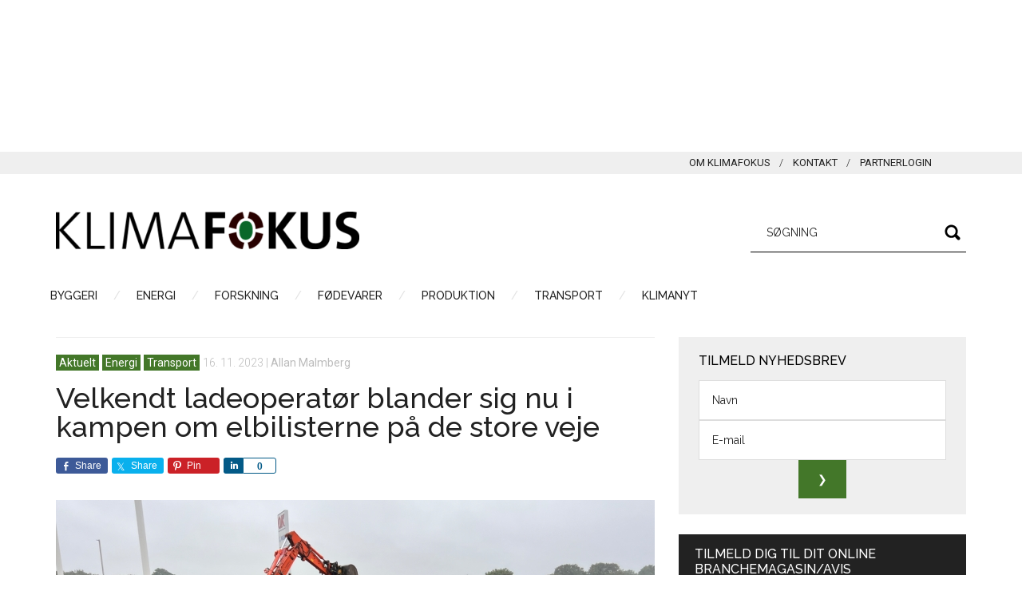

--- FILE ---
content_type: text/html; charset=UTF-8
request_url: https://www.klimafokus.dk/velkendt-ladeoperatoer-blander-sig-nu-i-kampen-om-elbilisterne-paa-de-store-veje/
body_size: 18815
content:
<!DOCTYPE html>
<html lang="da-DK">
<head >
<meta charset="UTF-8" />
<meta name="viewport" content="width=device-width, initial-scale=1" />
<!-- START: 1902 custom header script --><!-- Google Tag Manager -->
<script>(function(w,d,s,l,i){w[l]=w[l]||[];w[l].push({'gtm.start':
new Date().getTime(),event:'gtm.js'});var f=d.getElementsByTagName(s)[0],
j=d.createElement(s),dl=l!='dataLayer'?'&l='+l:'';j.async=true;j.src=
'https://www.googletagmanager.com/gtm.js?id='+i+dl;f.parentNode.insertBefore(j,f);
})(window,document,'script','dataLayer','GTM-PCCHHLR');</script>
<!-- End Google Tag Manager -->

<script type='text/javascript'>
var googletag = googletag || {};
googletag.cmd = googletag.cmd || [];
(function() {                       
var gads = document.createElement('script');
gads.async = true;                          
gads.type = 'text/javascript';              
var useSSL = 'https:' == document.location.protocol;
gads.src = (useSSL ? 'https:' : 'http:') +          
'//www.googletagservices.com/tag/js/gpt.js';        
var node = document.getElementsByTagName('script')[0];
node.parentNode.insertBefore(gads, node);             
})();

</script><!-- END: 1902 custom header script --><meta name='robots' content='index, follow, max-image-preview:large, max-snippet:-1, max-video-preview:-1' />

	<!-- This site is optimized with the Yoast SEO plugin v23.5 - https://yoast.com/wordpress/plugins/seo/ -->
	<title>Velkendt ladeoperatør blander sig nu i kampen om elbilisterne på de store veje - KlimaFOKUS</title>
	<link rel="canonical" href="https://www.klimafokus.dk/velkendt-ladeoperatoer-blander-sig-nu-i-kampen-om-elbilisterne-paa-de-store-veje/" />
	<meta property="og:locale" content="da_DK" />
	<meta property="og:type" content="article" />
	<meta property="og:title" content="Velkendt ladeoperatør blander sig nu i kampen om elbilisterne på de store veje - KlimaFOKUS" />
	<meta property="og:description" content="Ladenettet til personbilerne kom noget på hælene, da salget af elbiler skød i vejret. Nu er nettet ved at krabbe sig ind, og i juni meddelte OK en stor satsning i opladning til person- og varebiler. Nu er gravearbejdet skudt i gang ved den første lokation på Lysbjergvej i Vojens, hvor seks lynladere med to [&hellip;]" />
	<meta property="og:url" content="https://www.klimafokus.dk/velkendt-ladeoperatoer-blander-sig-nu-i-kampen-om-elbilisterne-paa-de-store-veje/" />
	<meta property="og:site_name" content="KlimaFOKUS" />
	<meta property="article:published_time" content="2023-11-16T03:06:42+00:00" />
	<meta property="article:modified_time" content="2023-11-16T10:26:17+00:00" />
	<meta property="og:image" content="http://www.klimafokus.dk/wp-content/uploads/sites/10/2023/11/ok.jpg" />
	<meta property="og:image:width" content="750" />
	<meta property="og:image:height" content="420" />
	<meta property="og:image:type" content="image/jpeg" />
	<meta name="author" content="Allan Malmberg" />
	<meta name="twitter:card" content="summary_large_image" />
	<meta name="twitter:label1" content="Skrevet af" />
	<meta name="twitter:data1" content="Allan Malmberg" />
	<meta name="twitter:label2" content="Estimeret læsetid" />
	<meta name="twitter:data2" content="3 minutter" />
	<script type="application/ld+json" class="yoast-schema-graph">{"@context":"https://schema.org","@graph":[{"@type":"WebPage","@id":"https://www.klimafokus.dk/velkendt-ladeoperatoer-blander-sig-nu-i-kampen-om-elbilisterne-paa-de-store-veje/","url":"https://www.klimafokus.dk/velkendt-ladeoperatoer-blander-sig-nu-i-kampen-om-elbilisterne-paa-de-store-veje/","name":"Velkendt ladeoperatør blander sig nu i kampen om elbilisterne på de store veje - KlimaFOKUS","isPartOf":{"@id":"https://www.klimafokus.dk/#website"},"primaryImageOfPage":{"@id":"https://www.klimafokus.dk/velkendt-ladeoperatoer-blander-sig-nu-i-kampen-om-elbilisterne-paa-de-store-veje/#primaryimage"},"image":{"@id":"https://www.klimafokus.dk/velkendt-ladeoperatoer-blander-sig-nu-i-kampen-om-elbilisterne-paa-de-store-veje/#primaryimage"},"thumbnailUrl":"https://www.klimafokus.dk/wp-content/uploads/sites/10/2023/11/ok.jpg","datePublished":"2023-11-16T03:06:42+00:00","dateModified":"2023-11-16T10:26:17+00:00","author":{"@id":"https://www.klimafokus.dk/#/schema/person/c6c4749ad3cb899d25315bd39f9563e1"},"breadcrumb":{"@id":"https://www.klimafokus.dk/velkendt-ladeoperatoer-blander-sig-nu-i-kampen-om-elbilisterne-paa-de-store-veje/#breadcrumb"},"inLanguage":"da-DK","potentialAction":[{"@type":"ReadAction","target":["https://www.klimafokus.dk/velkendt-ladeoperatoer-blander-sig-nu-i-kampen-om-elbilisterne-paa-de-store-veje/"]}]},{"@type":"ImageObject","inLanguage":"da-DK","@id":"https://www.klimafokus.dk/velkendt-ladeoperatoer-blander-sig-nu-i-kampen-om-elbilisterne-paa-de-store-veje/#primaryimage","url":"https://www.klimafokus.dk/wp-content/uploads/sites/10/2023/11/ok.jpg","contentUrl":"https://www.klimafokus.dk/wp-content/uploads/sites/10/2023/11/ok.jpg","width":750,"height":420},{"@type":"BreadcrumbList","@id":"https://www.klimafokus.dk/velkendt-ladeoperatoer-blander-sig-nu-i-kampen-om-elbilisterne-paa-de-store-veje/#breadcrumb","itemListElement":[{"@type":"ListItem","position":1,"name":"Home","item":"https://www.klimafokus.dk/"},{"@type":"ListItem","position":2,"name":"Velkendt ladeoperatør blander sig nu i kampen om elbilisterne på de store veje"}]},{"@type":"WebSite","@id":"https://www.klimafokus.dk/#website","url":"https://www.klimafokus.dk/","name":"KlimaFOKUS","description":"Fokus på klimateknologi","potentialAction":[{"@type":"SearchAction","target":{"@type":"EntryPoint","urlTemplate":"https://www.klimafokus.dk/?s={search_term_string}"},"query-input":{"@type":"PropertyValueSpecification","valueRequired":true,"valueName":"search_term_string"}}],"inLanguage":"da-DK"},{"@type":"Person","@id":"https://www.klimafokus.dk/#/schema/person/c6c4749ad3cb899d25315bd39f9563e1","name":"Allan Malmberg","image":{"@type":"ImageObject","inLanguage":"da-DK","@id":"https://www.klimafokus.dk/#/schema/person/image/","url":"https://secure.gravatar.com/avatar/3f6e7dc9f53884f4f2cded02ca3d1fb0?s=96&d=mm&r=g","contentUrl":"https://secure.gravatar.com/avatar/3f6e7dc9f53884f4f2cded02ca3d1fb0?s=96&d=mm&r=g","caption":"Allan Malmberg"},"url":"https://www.klimafokus.dk/author/allan/"}]}</script>
	<!-- / Yoast SEO plugin. -->


<link rel='dns-prefetch' href='//fonts.googleapis.com' />
<link rel="alternate" type="application/rss+xml" title="KlimaFOKUS &raquo; Feed" href="https://www.klimafokus.dk/feed/" />
<link rel="alternate" type="application/rss+xml" title="KlimaFOKUS &raquo;-kommentar-feed" href="https://www.klimafokus.dk/comments/feed/" />
<link rel="alternate" type="application/rss+xml" title="KlimaFOKUS &raquo; Velkendt ladeoperatør blander sig nu i kampen om elbilisterne på de store veje-kommentar-feed" href="https://www.klimafokus.dk/velkendt-ladeoperatoer-blander-sig-nu-i-kampen-om-elbilisterne-paa-de-store-veje/feed/" />
		<!-- This site uses the Google Analytics by MonsterInsights plugin v9.10.0 - Using Analytics tracking - https://www.monsterinsights.com/ -->
							<script src="//www.googletagmanager.com/gtag/js?id=G-2KZK8F2QN9"  data-cfasync="false" data-wpfc-render="false" type="text/javascript" async></script>
			<script data-cfasync="false" data-wpfc-render="false" type="text/javascript">
				var mi_version = '9.10.0';
				var mi_track_user = true;
				var mi_no_track_reason = '';
								var MonsterInsightsDefaultLocations = {"page_location":"https:\/\/www.klimafokus.dk\/velkendt-ladeoperatoer-blander-sig-nu-i-kampen-om-elbilisterne-paa-de-store-veje\/"};
								if ( typeof MonsterInsightsPrivacyGuardFilter === 'function' ) {
					var MonsterInsightsLocations = (typeof MonsterInsightsExcludeQuery === 'object') ? MonsterInsightsPrivacyGuardFilter( MonsterInsightsExcludeQuery ) : MonsterInsightsPrivacyGuardFilter( MonsterInsightsDefaultLocations );
				} else {
					var MonsterInsightsLocations = (typeof MonsterInsightsExcludeQuery === 'object') ? MonsterInsightsExcludeQuery : MonsterInsightsDefaultLocations;
				}

								var disableStrs = [
										'ga-disable-G-2KZK8F2QN9',
									];

				/* Function to detect opted out users */
				function __gtagTrackerIsOptedOut() {
					for (var index = 0; index < disableStrs.length; index++) {
						if (document.cookie.indexOf(disableStrs[index] + '=true') > -1) {
							return true;
						}
					}

					return false;
				}

				/* Disable tracking if the opt-out cookie exists. */
				if (__gtagTrackerIsOptedOut()) {
					for (var index = 0; index < disableStrs.length; index++) {
						window[disableStrs[index]] = true;
					}
				}

				/* Opt-out function */
				function __gtagTrackerOptout() {
					for (var index = 0; index < disableStrs.length; index++) {
						document.cookie = disableStrs[index] + '=true; expires=Thu, 31 Dec 2099 23:59:59 UTC; path=/';
						window[disableStrs[index]] = true;
					}
				}

				if ('undefined' === typeof gaOptout) {
					function gaOptout() {
						__gtagTrackerOptout();
					}
				}
								window.dataLayer = window.dataLayer || [];

				window.MonsterInsightsDualTracker = {
					helpers: {},
					trackers: {},
				};
				if (mi_track_user) {
					function __gtagDataLayer() {
						dataLayer.push(arguments);
					}

					function __gtagTracker(type, name, parameters) {
						if (!parameters) {
							parameters = {};
						}

						if (parameters.send_to) {
							__gtagDataLayer.apply(null, arguments);
							return;
						}

						if (type === 'event') {
														parameters.send_to = monsterinsights_frontend.v4_id;
							var hookName = name;
							if (typeof parameters['event_category'] !== 'undefined') {
								hookName = parameters['event_category'] + ':' + name;
							}

							if (typeof MonsterInsightsDualTracker.trackers[hookName] !== 'undefined') {
								MonsterInsightsDualTracker.trackers[hookName](parameters);
							} else {
								__gtagDataLayer('event', name, parameters);
							}
							
						} else {
							__gtagDataLayer.apply(null, arguments);
						}
					}

					__gtagTracker('js', new Date());
					__gtagTracker('set', {
						'developer_id.dZGIzZG': true,
											});
					if ( MonsterInsightsLocations.page_location ) {
						__gtagTracker('set', MonsterInsightsLocations);
					}
										__gtagTracker('config', 'G-2KZK8F2QN9', {"forceSSL":"true","link_attribution":"true"} );
										window.gtag = __gtagTracker;										(function () {
						/* https://developers.google.com/analytics/devguides/collection/analyticsjs/ */
						/* ga and __gaTracker compatibility shim. */
						var noopfn = function () {
							return null;
						};
						var newtracker = function () {
							return new Tracker();
						};
						var Tracker = function () {
							return null;
						};
						var p = Tracker.prototype;
						p.get = noopfn;
						p.set = noopfn;
						p.send = function () {
							var args = Array.prototype.slice.call(arguments);
							args.unshift('send');
							__gaTracker.apply(null, args);
						};
						var __gaTracker = function () {
							var len = arguments.length;
							if (len === 0) {
								return;
							}
							var f = arguments[len - 1];
							if (typeof f !== 'object' || f === null || typeof f.hitCallback !== 'function') {
								if ('send' === arguments[0]) {
									var hitConverted, hitObject = false, action;
									if ('event' === arguments[1]) {
										if ('undefined' !== typeof arguments[3]) {
											hitObject = {
												'eventAction': arguments[3],
												'eventCategory': arguments[2],
												'eventLabel': arguments[4],
												'value': arguments[5] ? arguments[5] : 1,
											}
										}
									}
									if ('pageview' === arguments[1]) {
										if ('undefined' !== typeof arguments[2]) {
											hitObject = {
												'eventAction': 'page_view',
												'page_path': arguments[2],
											}
										}
									}
									if (typeof arguments[2] === 'object') {
										hitObject = arguments[2];
									}
									if (typeof arguments[5] === 'object') {
										Object.assign(hitObject, arguments[5]);
									}
									if ('undefined' !== typeof arguments[1].hitType) {
										hitObject = arguments[1];
										if ('pageview' === hitObject.hitType) {
											hitObject.eventAction = 'page_view';
										}
									}
									if (hitObject) {
										action = 'timing' === arguments[1].hitType ? 'timing_complete' : hitObject.eventAction;
										hitConverted = mapArgs(hitObject);
										__gtagTracker('event', action, hitConverted);
									}
								}
								return;
							}

							function mapArgs(args) {
								var arg, hit = {};
								var gaMap = {
									'eventCategory': 'event_category',
									'eventAction': 'event_action',
									'eventLabel': 'event_label',
									'eventValue': 'event_value',
									'nonInteraction': 'non_interaction',
									'timingCategory': 'event_category',
									'timingVar': 'name',
									'timingValue': 'value',
									'timingLabel': 'event_label',
									'page': 'page_path',
									'location': 'page_location',
									'title': 'page_title',
									'referrer' : 'page_referrer',
								};
								for (arg in args) {
																		if (!(!args.hasOwnProperty(arg) || !gaMap.hasOwnProperty(arg))) {
										hit[gaMap[arg]] = args[arg];
									} else {
										hit[arg] = args[arg];
									}
								}
								return hit;
							}

							try {
								f.hitCallback();
							} catch (ex) {
							}
						};
						__gaTracker.create = newtracker;
						__gaTracker.getByName = newtracker;
						__gaTracker.getAll = function () {
							return [];
						};
						__gaTracker.remove = noopfn;
						__gaTracker.loaded = true;
						window['__gaTracker'] = __gaTracker;
					})();
									} else {
										console.log("");
					(function () {
						function __gtagTracker() {
							return null;
						}

						window['__gtagTracker'] = __gtagTracker;
						window['gtag'] = __gtagTracker;
					})();
									}
			</script>
							<!-- / Google Analytics by MonsterInsights -->
		<script type="text/javascript">
/* <![CDATA[ */
window._wpemojiSettings = {"baseUrl":"https:\/\/s.w.org\/images\/core\/emoji\/14.0.0\/72x72\/","ext":".png","svgUrl":"https:\/\/s.w.org\/images\/core\/emoji\/14.0.0\/svg\/","svgExt":".svg","source":{"concatemoji":"https:\/\/www.klimafokus.dk\/wp-includes\/js\/wp-emoji-release.min.js?ver=6.4.3"}};
/*! This file is auto-generated */
!function(i,n){var o,s,e;function c(e){try{var t={supportTests:e,timestamp:(new Date).valueOf()};sessionStorage.setItem(o,JSON.stringify(t))}catch(e){}}function p(e,t,n){e.clearRect(0,0,e.canvas.width,e.canvas.height),e.fillText(t,0,0);var t=new Uint32Array(e.getImageData(0,0,e.canvas.width,e.canvas.height).data),r=(e.clearRect(0,0,e.canvas.width,e.canvas.height),e.fillText(n,0,0),new Uint32Array(e.getImageData(0,0,e.canvas.width,e.canvas.height).data));return t.every(function(e,t){return e===r[t]})}function u(e,t,n){switch(t){case"flag":return n(e,"\ud83c\udff3\ufe0f\u200d\u26a7\ufe0f","\ud83c\udff3\ufe0f\u200b\u26a7\ufe0f")?!1:!n(e,"\ud83c\uddfa\ud83c\uddf3","\ud83c\uddfa\u200b\ud83c\uddf3")&&!n(e,"\ud83c\udff4\udb40\udc67\udb40\udc62\udb40\udc65\udb40\udc6e\udb40\udc67\udb40\udc7f","\ud83c\udff4\u200b\udb40\udc67\u200b\udb40\udc62\u200b\udb40\udc65\u200b\udb40\udc6e\u200b\udb40\udc67\u200b\udb40\udc7f");case"emoji":return!n(e,"\ud83e\udef1\ud83c\udffb\u200d\ud83e\udef2\ud83c\udfff","\ud83e\udef1\ud83c\udffb\u200b\ud83e\udef2\ud83c\udfff")}return!1}function f(e,t,n){var r="undefined"!=typeof WorkerGlobalScope&&self instanceof WorkerGlobalScope?new OffscreenCanvas(300,150):i.createElement("canvas"),a=r.getContext("2d",{willReadFrequently:!0}),o=(a.textBaseline="top",a.font="600 32px Arial",{});return e.forEach(function(e){o[e]=t(a,e,n)}),o}function t(e){var t=i.createElement("script");t.src=e,t.defer=!0,i.head.appendChild(t)}"undefined"!=typeof Promise&&(o="wpEmojiSettingsSupports",s=["flag","emoji"],n.supports={everything:!0,everythingExceptFlag:!0},e=new Promise(function(e){i.addEventListener("DOMContentLoaded",e,{once:!0})}),new Promise(function(t){var n=function(){try{var e=JSON.parse(sessionStorage.getItem(o));if("object"==typeof e&&"number"==typeof e.timestamp&&(new Date).valueOf()<e.timestamp+604800&&"object"==typeof e.supportTests)return e.supportTests}catch(e){}return null}();if(!n){if("undefined"!=typeof Worker&&"undefined"!=typeof OffscreenCanvas&&"undefined"!=typeof URL&&URL.createObjectURL&&"undefined"!=typeof Blob)try{var e="postMessage("+f.toString()+"("+[JSON.stringify(s),u.toString(),p.toString()].join(",")+"));",r=new Blob([e],{type:"text/javascript"}),a=new Worker(URL.createObjectURL(r),{name:"wpTestEmojiSupports"});return void(a.onmessage=function(e){c(n=e.data),a.terminate(),t(n)})}catch(e){}c(n=f(s,u,p))}t(n)}).then(function(e){for(var t in e)n.supports[t]=e[t],n.supports.everything=n.supports.everything&&n.supports[t],"flag"!==t&&(n.supports.everythingExceptFlag=n.supports.everythingExceptFlag&&n.supports[t]);n.supports.everythingExceptFlag=n.supports.everythingExceptFlag&&!n.supports.flag,n.DOMReady=!1,n.readyCallback=function(){n.DOMReady=!0}}).then(function(){return e}).then(function(){var e;n.supports.everything||(n.readyCallback(),(e=n.source||{}).concatemoji?t(e.concatemoji):e.wpemoji&&e.twemoji&&(t(e.twemoji),t(e.wpemoji)))}))}((window,document),window._wpemojiSettings);
/* ]]> */
</script>
<link rel='stylesheet' id='dashicons-css' href='https://www.klimafokus.dk/wp-includes/css/dashicons.min.css?ver=6.4.3' type='text/css' media='all' />
<link rel='stylesheet' id='thickbox-css' href='https://www.klimafokus.dk/wp-includes/js/thickbox/thickbox.css?ver=6.4.3' type='text/css' media='all' />
<link rel='stylesheet' id='empira_style-css' href='https://www.klimafokus.dk/wp-content/plugins/empira/assets/css/style.css?ver=1.0' type='text/css' media='all' />
<link rel='stylesheet' id='genesis-simple-share-plugin-css-css' href='https://www.klimafokus.dk/wp-content/plugins/genesis-simple-share/assets/css/share.min.css?ver=0.1.0' type='text/css' media='all' />
<link rel='stylesheet' id='genesis-simple-share-genericons-css-css' href='https://www.klimafokus.dk/wp-content/plugins/genesis-simple-share/assets/css/genericons.min.css?ver=0.1.0' type='text/css' media='all' />
<link rel='stylesheet' id='magazine-pro-theme-dynamic-css' href='https://www.klimafokus.dk/wp-content/themes/magazine-pro-dynamic/style.css?ver=3.8' type='text/css' media='all' />
<style id='wp-emoji-styles-inline-css' type='text/css'>

	img.wp-smiley, img.emoji {
		display: inline !important;
		border: none !important;
		box-shadow: none !important;
		height: 1em !important;
		width: 1em !important;
		margin: 0 0.07em !important;
		vertical-align: -0.1em !important;
		background: none !important;
		padding: 0 !important;
	}
</style>
<link rel='stylesheet' id='wp-block-library-css' href='https://www.klimafokus.dk/wp-includes/css/dist/block-library/style.min.css?ver=6.4.3' type='text/css' media='all' />
<style id='classic-theme-styles-inline-css' type='text/css'>
/*! This file is auto-generated */
.wp-block-button__link{color:#fff;background-color:#32373c;border-radius:9999px;box-shadow:none;text-decoration:none;padding:calc(.667em + 2px) calc(1.333em + 2px);font-size:1.125em}.wp-block-file__button{background:#32373c;color:#fff;text-decoration:none}
</style>
<style id='global-styles-inline-css' type='text/css'>
body{--wp--preset--color--black: #000000;--wp--preset--color--cyan-bluish-gray: #abb8c3;--wp--preset--color--white: #ffffff;--wp--preset--color--pale-pink: #f78da7;--wp--preset--color--vivid-red: #cf2e2e;--wp--preset--color--luminous-vivid-orange: #ff6900;--wp--preset--color--luminous-vivid-amber: #fcb900;--wp--preset--color--light-green-cyan: #7bdcb5;--wp--preset--color--vivid-green-cyan: #00d084;--wp--preset--color--pale-cyan-blue: #8ed1fc;--wp--preset--color--vivid-cyan-blue: #0693e3;--wp--preset--color--vivid-purple: #9b51e0;--wp--preset--gradient--vivid-cyan-blue-to-vivid-purple: linear-gradient(135deg,rgba(6,147,227,1) 0%,rgb(155,81,224) 100%);--wp--preset--gradient--light-green-cyan-to-vivid-green-cyan: linear-gradient(135deg,rgb(122,220,180) 0%,rgb(0,208,130) 100%);--wp--preset--gradient--luminous-vivid-amber-to-luminous-vivid-orange: linear-gradient(135deg,rgba(252,185,0,1) 0%,rgba(255,105,0,1) 100%);--wp--preset--gradient--luminous-vivid-orange-to-vivid-red: linear-gradient(135deg,rgba(255,105,0,1) 0%,rgb(207,46,46) 100%);--wp--preset--gradient--very-light-gray-to-cyan-bluish-gray: linear-gradient(135deg,rgb(238,238,238) 0%,rgb(169,184,195) 100%);--wp--preset--gradient--cool-to-warm-spectrum: linear-gradient(135deg,rgb(74,234,220) 0%,rgb(151,120,209) 20%,rgb(207,42,186) 40%,rgb(238,44,130) 60%,rgb(251,105,98) 80%,rgb(254,248,76) 100%);--wp--preset--gradient--blush-light-purple: linear-gradient(135deg,rgb(255,206,236) 0%,rgb(152,150,240) 100%);--wp--preset--gradient--blush-bordeaux: linear-gradient(135deg,rgb(254,205,165) 0%,rgb(254,45,45) 50%,rgb(107,0,62) 100%);--wp--preset--gradient--luminous-dusk: linear-gradient(135deg,rgb(255,203,112) 0%,rgb(199,81,192) 50%,rgb(65,88,208) 100%);--wp--preset--gradient--pale-ocean: linear-gradient(135deg,rgb(255,245,203) 0%,rgb(182,227,212) 50%,rgb(51,167,181) 100%);--wp--preset--gradient--electric-grass: linear-gradient(135deg,rgb(202,248,128) 0%,rgb(113,206,126) 100%);--wp--preset--gradient--midnight: linear-gradient(135deg,rgb(2,3,129) 0%,rgb(40,116,252) 100%);--wp--preset--font-size--small: 13px;--wp--preset--font-size--medium: 20px;--wp--preset--font-size--large: 36px;--wp--preset--font-size--x-large: 42px;--wp--preset--spacing--20: 0.44rem;--wp--preset--spacing--30: 0.67rem;--wp--preset--spacing--40: 1rem;--wp--preset--spacing--50: 1.5rem;--wp--preset--spacing--60: 2.25rem;--wp--preset--spacing--70: 3.38rem;--wp--preset--spacing--80: 5.06rem;--wp--preset--shadow--natural: 6px 6px 9px rgba(0, 0, 0, 0.2);--wp--preset--shadow--deep: 12px 12px 50px rgba(0, 0, 0, 0.4);--wp--preset--shadow--sharp: 6px 6px 0px rgba(0, 0, 0, 0.2);--wp--preset--shadow--outlined: 6px 6px 0px -3px rgba(255, 255, 255, 1), 6px 6px rgba(0, 0, 0, 1);--wp--preset--shadow--crisp: 6px 6px 0px rgba(0, 0, 0, 1);}:where(.is-layout-flex){gap: 0.5em;}:where(.is-layout-grid){gap: 0.5em;}body .is-layout-flow > .alignleft{float: left;margin-inline-start: 0;margin-inline-end: 2em;}body .is-layout-flow > .alignright{float: right;margin-inline-start: 2em;margin-inline-end: 0;}body .is-layout-flow > .aligncenter{margin-left: auto !important;margin-right: auto !important;}body .is-layout-constrained > .alignleft{float: left;margin-inline-start: 0;margin-inline-end: 2em;}body .is-layout-constrained > .alignright{float: right;margin-inline-start: 2em;margin-inline-end: 0;}body .is-layout-constrained > .aligncenter{margin-left: auto !important;margin-right: auto !important;}body .is-layout-constrained > :where(:not(.alignleft):not(.alignright):not(.alignfull)){max-width: var(--wp--style--global--content-size);margin-left: auto !important;margin-right: auto !important;}body .is-layout-constrained > .alignwide{max-width: var(--wp--style--global--wide-size);}body .is-layout-flex{display: flex;}body .is-layout-flex{flex-wrap: wrap;align-items: center;}body .is-layout-flex > *{margin: 0;}body .is-layout-grid{display: grid;}body .is-layout-grid > *{margin: 0;}:where(.wp-block-columns.is-layout-flex){gap: 2em;}:where(.wp-block-columns.is-layout-grid){gap: 2em;}:where(.wp-block-post-template.is-layout-flex){gap: 1.25em;}:where(.wp-block-post-template.is-layout-grid){gap: 1.25em;}.has-black-color{color: var(--wp--preset--color--black) !important;}.has-cyan-bluish-gray-color{color: var(--wp--preset--color--cyan-bluish-gray) !important;}.has-white-color{color: var(--wp--preset--color--white) !important;}.has-pale-pink-color{color: var(--wp--preset--color--pale-pink) !important;}.has-vivid-red-color{color: var(--wp--preset--color--vivid-red) !important;}.has-luminous-vivid-orange-color{color: var(--wp--preset--color--luminous-vivid-orange) !important;}.has-luminous-vivid-amber-color{color: var(--wp--preset--color--luminous-vivid-amber) !important;}.has-light-green-cyan-color{color: var(--wp--preset--color--light-green-cyan) !important;}.has-vivid-green-cyan-color{color: var(--wp--preset--color--vivid-green-cyan) !important;}.has-pale-cyan-blue-color{color: var(--wp--preset--color--pale-cyan-blue) !important;}.has-vivid-cyan-blue-color{color: var(--wp--preset--color--vivid-cyan-blue) !important;}.has-vivid-purple-color{color: var(--wp--preset--color--vivid-purple) !important;}.has-black-background-color{background-color: var(--wp--preset--color--black) !important;}.has-cyan-bluish-gray-background-color{background-color: var(--wp--preset--color--cyan-bluish-gray) !important;}.has-white-background-color{background-color: var(--wp--preset--color--white) !important;}.has-pale-pink-background-color{background-color: var(--wp--preset--color--pale-pink) !important;}.has-vivid-red-background-color{background-color: var(--wp--preset--color--vivid-red) !important;}.has-luminous-vivid-orange-background-color{background-color: var(--wp--preset--color--luminous-vivid-orange) !important;}.has-luminous-vivid-amber-background-color{background-color: var(--wp--preset--color--luminous-vivid-amber) !important;}.has-light-green-cyan-background-color{background-color: var(--wp--preset--color--light-green-cyan) !important;}.has-vivid-green-cyan-background-color{background-color: var(--wp--preset--color--vivid-green-cyan) !important;}.has-pale-cyan-blue-background-color{background-color: var(--wp--preset--color--pale-cyan-blue) !important;}.has-vivid-cyan-blue-background-color{background-color: var(--wp--preset--color--vivid-cyan-blue) !important;}.has-vivid-purple-background-color{background-color: var(--wp--preset--color--vivid-purple) !important;}.has-black-border-color{border-color: var(--wp--preset--color--black) !important;}.has-cyan-bluish-gray-border-color{border-color: var(--wp--preset--color--cyan-bluish-gray) !important;}.has-white-border-color{border-color: var(--wp--preset--color--white) !important;}.has-pale-pink-border-color{border-color: var(--wp--preset--color--pale-pink) !important;}.has-vivid-red-border-color{border-color: var(--wp--preset--color--vivid-red) !important;}.has-luminous-vivid-orange-border-color{border-color: var(--wp--preset--color--luminous-vivid-orange) !important;}.has-luminous-vivid-amber-border-color{border-color: var(--wp--preset--color--luminous-vivid-amber) !important;}.has-light-green-cyan-border-color{border-color: var(--wp--preset--color--light-green-cyan) !important;}.has-vivid-green-cyan-border-color{border-color: var(--wp--preset--color--vivid-green-cyan) !important;}.has-pale-cyan-blue-border-color{border-color: var(--wp--preset--color--pale-cyan-blue) !important;}.has-vivid-cyan-blue-border-color{border-color: var(--wp--preset--color--vivid-cyan-blue) !important;}.has-vivid-purple-border-color{border-color: var(--wp--preset--color--vivid-purple) !important;}.has-vivid-cyan-blue-to-vivid-purple-gradient-background{background: var(--wp--preset--gradient--vivid-cyan-blue-to-vivid-purple) !important;}.has-light-green-cyan-to-vivid-green-cyan-gradient-background{background: var(--wp--preset--gradient--light-green-cyan-to-vivid-green-cyan) !important;}.has-luminous-vivid-amber-to-luminous-vivid-orange-gradient-background{background: var(--wp--preset--gradient--luminous-vivid-amber-to-luminous-vivid-orange) !important;}.has-luminous-vivid-orange-to-vivid-red-gradient-background{background: var(--wp--preset--gradient--luminous-vivid-orange-to-vivid-red) !important;}.has-very-light-gray-to-cyan-bluish-gray-gradient-background{background: var(--wp--preset--gradient--very-light-gray-to-cyan-bluish-gray) !important;}.has-cool-to-warm-spectrum-gradient-background{background: var(--wp--preset--gradient--cool-to-warm-spectrum) !important;}.has-blush-light-purple-gradient-background{background: var(--wp--preset--gradient--blush-light-purple) !important;}.has-blush-bordeaux-gradient-background{background: var(--wp--preset--gradient--blush-bordeaux) !important;}.has-luminous-dusk-gradient-background{background: var(--wp--preset--gradient--luminous-dusk) !important;}.has-pale-ocean-gradient-background{background: var(--wp--preset--gradient--pale-ocean) !important;}.has-electric-grass-gradient-background{background: var(--wp--preset--gradient--electric-grass) !important;}.has-midnight-gradient-background{background: var(--wp--preset--gradient--midnight) !important;}.has-small-font-size{font-size: var(--wp--preset--font-size--small) !important;}.has-medium-font-size{font-size: var(--wp--preset--font-size--medium) !important;}.has-large-font-size{font-size: var(--wp--preset--font-size--large) !important;}.has-x-large-font-size{font-size: var(--wp--preset--font-size--x-large) !important;}
.wp-block-navigation a:where(:not(.wp-element-button)){color: inherit;}
:where(.wp-block-post-template.is-layout-flex){gap: 1.25em;}:where(.wp-block-post-template.is-layout-grid){gap: 1.25em;}
:where(.wp-block-columns.is-layout-flex){gap: 2em;}:where(.wp-block-columns.is-layout-grid){gap: 2em;}
.wp-block-pullquote{font-size: 1.5em;line-height: 1.6;}
</style>
<link rel='stylesheet' id='wpa-css-css' href='https://www.klimafokus.dk/wp-content/plugins/honeypot/includes/css/wpa.css?ver=2.3.04' type='text/css' media='all' />
<link rel='stylesheet' id='pxf-form-style-css' href='https://www.klimafokus.dk/wp-content/plugins/peytz-xml-feed/assets/css/peytz-form.css?ver=6.4.3' type='text/css' media='all' />
<link rel='stylesheet' id='google-fonts-css' href='//fonts.googleapis.com/css?family=Roboto%3A300%2C400%7CRaleway%3A400%2C500%2C900&#038;ver=3.8' type='text/css' media='all' />
<link rel='stylesheet' id='simple-social-icons-font-css' href='https://www.klimafokus.dk/wp-content/plugins/simple-social-icons/css/style.css?ver=3.0.2' type='text/css' media='all' />
<link rel='stylesheet' id='upw_theme_standard-css' href='https://www.klimafokus.dk/wp-content/plugins/ultimate-posts-widget/css/upw-theme-standard.min.css?ver=6.4.3' type='text/css' media='all' />
<script type="text/javascript" src="https://www.klimafokus.dk/wp-includes/js/jquery/jquery.min.js?ver=3.7.1" id="jquery-core-js"></script>
<script type="text/javascript" src="https://www.klimafokus.dk/wp-includes/js/jquery/jquery-migrate.min.js?ver=3.4.1" id="jquery-migrate-js"></script>
<script type="text/javascript" id="empira_js-js-extra">
/* <![CDATA[ */
var EmpiraVars = {"deletelink":"Slet","confirmation":"Remove image?","deletefile":"Are you sure you want to delete this file?","ajaxurl":"https:\/\/www.klimafokus.dk\/wp-admin\/admin-ajax.php","pluginurl":"https:\/\/www.klimafokus.dk\/wp-content\/plugins","invalid_filetype_msg":"Ugyldig fil-type","file_placeholder":"Ingen fil valgt","user_profile_menu":"Brugerprofil","loading_text":"Loading...","add_lbl":"Tilf\u00f8j","confirm_remove_icon":"Are you sure you want to remove the image icon?","loading_img":"https:\/\/www.klimafokus.dk\/wp-content\/plugins\/empira\/assets\/img\/loading.gif","upload_featured_image_error":"Fremh\u00e6vet billede mangler!","title_required_msg":"Overskrift mangler!"};
/* ]]> */
</script>
<script type="text/javascript" src="https://www.klimafokus.dk/wp-content/plugins/empira/assets/js/widget.js?ver=6.4.3" id="empira_js-js"></script>
<script type="text/javascript" src="https://www.klimafokus.dk/wp-content/plugins/genesis-simple-share/assets/js/sharrre/jquery.sharrre.min.js?ver=0.1.0" id="genesis-simple-share-plugin-js-js"></script>
<script type="text/javascript" src="https://www.klimafokus.dk/wp-content/plugins/genesis-simple-share/assets/js/waypoints.min.js?ver=0.1.0" id="genesis-simple-share-waypoint-js-js"></script>
<script type="text/javascript" src="https://www.klimafokus.dk/wp-content/plugins/google-analytics-for-wordpress/assets/js/frontend-gtag.min.js?ver=9.10.0" id="monsterinsights-frontend-script-js" async="async" data-wp-strategy="async"></script>
<script data-cfasync="false" data-wpfc-render="false" type="text/javascript" id='monsterinsights-frontend-script-js-extra'>/* <![CDATA[ */
var monsterinsights_frontend = {"js_events_tracking":"true","download_extensions":"doc,pdf,ppt,zip,xls,docx,pptx,xlsx","inbound_paths":"[{\"path\":\"\\\/go\\\/\",\"label\":\"affiliate\"},{\"path\":\"\\\/recommend\\\/\",\"label\":\"affiliate\"}]","home_url":"https:\/\/www.klimafokus.dk","hash_tracking":"false","v4_id":"G-2KZK8F2QN9"};/* ]]> */
</script>
<script type="text/javascript" src="https://www.klimafokus.dk/wp-content/plugins/peytz-xml-feed/assets/js/peytz-form.js?ver=1.0.2" id="pxf-form-script-js"></script>
<script type="text/javascript" id="magazine-entry-date-js-extra">
/* <![CDATA[ */
var Focus = {"ajaxurl":"https:\/\/www.klimafokus.dk\/wp-admin\/admin-ajax.php","elipses":"[...]","loader":"<div class='loader-div' ><\/div>"};
/* ]]> */
</script>
<script type="text/javascript" src="https://www.klimafokus.dk/wp-content/themes/magazine-pro-dynamic/js/entry-date.js?ver=1.0.0" id="magazine-entry-date-js"></script>
<script type="text/javascript" src="https://www.klimafokus.dk/wp-content/themes/magazine-pro-dynamic/js/responsive-menu.js?ver=1.0.0" id="magazine-responsive-menu-js"></script>
<link rel="https://api.w.org/" href="https://www.klimafokus.dk/wp-json/" /><link rel="alternate" type="application/json" href="https://www.klimafokus.dk/wp-json/wp/v2/posts/125031" /><link rel="EditURI" type="application/rsd+xml" title="RSD" href="https://www.klimafokus.dk/xmlrpc.php?rsd" />
<meta name="generator" content="WordPress 6.4.3" />
<link rel='shortlink' href='https://www.klimafokus.dk/?p=125031' />
<link rel="alternate" type="application/json+oembed" href="https://www.klimafokus.dk/wp-json/oembed/1.0/embed?url=https%3A%2F%2Fwww.klimafokus.dk%2Fvelkendt-ladeoperatoer-blander-sig-nu-i-kampen-om-elbilisterne-paa-de-store-veje%2F" />
<link rel="alternate" type="text/xml+oembed" href="https://www.klimafokus.dk/wp-json/oembed/1.0/embed?url=https%3A%2F%2Fwww.klimafokus.dk%2Fvelkendt-ladeoperatoer-blander-sig-nu-i-kampen-om-elbilisterne-paa-de-store-veje%2F&#038;format=xml" />
<script src='https://www.fokusmedier.dk/?dm=562df1017d6e63ec385a83859d40c64d&amp;action=load&amp;blogid=10&amp;siteid=1&amp;t=1679650235&amp;back=https%3A%2F%2Fwww.klimafokus.dk%2Fvelkendt-ladeoperatoer-blander-sig-nu-i-kampen-om-elbilisterne-paa-de-store-veje%2F' type='text/javascript'></script><script type='text/javascript'>
(function (d) {
    var apc = d.createElement('script'), fs;
    apc.type = 'text/javascript';
    apc.charset = 'UTF-8';
    apc.async = true;
    apc.src = 'https://static.ws.apsis.one/live/p/2162/264138f6.js';
    fs = d.getElementsByTagName('script')[0];
    fs.parentNode.insertBefore(apc, fs);
})(document);
</script><!-- Analytics by WP Statistics - https://wp-statistics.com -->
<style type="text/css">.site-title a { background: url(https://www.fokusmedier.dk/klima/wp-content/uploads/sites/10/2020/11/klima-logo.png) no-repeat !important; }</style>
        <!--Customizer CSS--> 
        <style type="text/css" class="empira-custom-css">  
            .theme-color a, .theme-color,
            .widget_empira-posts .upw-after div a,
            .widget_empira-posts .upw-after div a:hover,
.more-from-category a, #category-page .more-from-category a, 
            .pagination .more-from-category span,
            .entry-content ul li:before,
            .theme-magpro .sidebar .widget_brochures-white-papers .upw-after div a, 
            .theme-magpro .sidebar .widget_empira-posts .upw-after div a,
            .footer-widgets a:hover,
            .footer-widgets-3 .footer-contact-email,
            a:hover,      
            a.partner:hover,
            .entry-title a:hover,
            .genesis-nav-menu a:hover,
            .genesis-nav-menu .current-menu-item > a,
            .genesis-nav-menu .sub-menu .current-menu-item > a:hover,
            .nav-primary a:hover,
            .nav-primary .sub-menu a:hover,
            .nav-primary .genesis-nav-menu .current-menu-item > a,
            .entry-content a,
            .sidebar .recent-post-seneste .upw-after div a,
            .featuredpost .more-from-category a{
                color: #437729;
            }
            
            button:hover,
            input:hover[type="button"],
            input:hover[type="reset"],
            input:hover[type="submit"],
            .button:hover,
            .entry-content .button:hover,
            .js .content .home-middle a .entry-time, 
            .js .content .home-top a .entry-time,
            .home-middle a.more-link:hover,
            .home-top a.more-link:hover,
            .enews-widget input[type="submit"],
            .archive-pagination li a:hover,
            .archive-pagination li.active a,
            .sidebar .tagcloud a:hover {
                background-color: #437729;
            }
            
            .featuredpost .widget-title,
            .sidebar .recent-post-seneste .widget-title {
                background-color: #437729 !important;
            }
            .entry-meta .featured-post-catname,
            .login-form-div #loginform #wp-submit,
            .sidebar .widget_text:first-child form[name="SubscriberForm"] input[type="submit"],
            .sidebar .enews-widget #subscribe #subbutton{
                background: #437729;
            }
           
        </style> 
        <!--/Customizer CSS-->
                                                   
			<script type='text/javascript'>
			googletag.cmd.push(function() {

			googletag.defineSlot('/6002966/KAF_Top', [1140, 140], 'div-gpt-ad-1606771584923-0').addService(googletag.pubads());
			googletag.defineSlot('/6002966/KAF_Top1', [560, 140], 'div-gpt-ad-1640246138037-0').addService(googletag.pubads());
			googletag.defineSlot('/6002966/KAF_Top2', [560, 140], 'div-gpt-ad-1640245871676-0').addService(googletag.pubads());
			googletag.defineSlot('/6002966/KAF_Kat1', [300, 250], 'div-gpt-ad-1606772193890-0').addService(googletag.pubads()); 
			googletag.defineSlot('/6002966/KAF_Kat2', [300, 250], 'div-gpt-ad-1606772215531-0').addService(googletag.pubads()); 
			googletag.defineSlot('/6002966/KAF_Kat3', [300, 250], 'div-gpt-ad-1606772242100-0').addService(googletag.pubads()); 
			googletag.defineSlot('/6002966/KAF_Kat4', [300, 250], 'div-gpt-ad-1606772269452-0').addService(googletag.pubads()); 
			googletag.defineSlot('/6002966/KAF_Kat5', [300, 250], 'div-gpt-ad-1606772292246-0').addService(googletag.pubads());
		    googletag.defineSlot('/6002966/KAF_Art1', [[728, 90], [728, 120]], 'div-gpt-ad-1606771306703-0').addService(googletag.pubads());
			googletag.defineSlot('/6002966/KAF_For1', [300, 250], 'div-gpt-ad-1606771752527-0').addService(googletag.pubads());
			googletag.defineSlot('/6002966/KAF_For2', [300, 250], 'div-gpt-ad-1606771940090-0').addService(googletag.pubads());
			googletag.defineSlot('/6002966/KAF_For3', [300, 250], 'div-gpt-ad-1606771972324-0').addService(googletag.pubads());
			googletag.defineSlot('/6002966/KAF_For4', [300, 250], 'div-gpt-ad-1606772000728-0').addService(googletag.pubads());
			googletag.pubads().setTargeting('page', ['single']);
		
				googletag.pubads().setTargeting('kaf_cat', ['aktuelt','energi','transport']);
				googletag.pubads().enableSingleRequest();
			googletag.pubads().collapseEmptyDivs();
			googletag.enableServices(); 
			});
			</script>
		<link rel="icon" href="https://www.klimafokus.dk/wp-content/uploads/sites/10/2020/11/favicon.png" sizes="32x32" />
<link rel="icon" href="https://www.klimafokus.dk/wp-content/uploads/sites/10/2020/11/favicon.png" sizes="192x192" />
<link rel="apple-touch-icon" href="https://www.klimafokus.dk/wp-content/uploads/sites/10/2020/11/favicon.png" />
<meta name="msapplication-TileImage" content="https://www.klimafokus.dk/wp-content/uploads/sites/10/2020/11/favicon.png" />
</head>
<body class="post-template-default single single-post postid-125031 single-format-standard theme-magpro custom-header header-image content-sidebar genesis-breadcrumbs-hidden genesis-footer-widgets-visible"><!-- START: 1902 custom body script --><!-- Google Tag Manager (noscript) -->
<noscript><iframe src="https://www.googletagmanager.com/ns.html?id=GTM-PCCHHLR"
height="0" width="0" style="display:none;visibility:hidden"></iframe></noscript>
<!-- End Google Tag Manager (noscript) --><!-- END: 1902 custom body script --><div class="site-container"><div class="topbanner"><div class="wrap"><div class="topbanner"><section id="text-62" class="widget widget_text"><div class="widget-wrap">			<div class="textwidget"><div id="topbanner">
<div class="tpb-full">
<table>
<tbody>
<tr style="display:flex; gap:5px">
<td style="height: 140px; border: 0;"><!-- /6002966/KAF_Top1 -->
<div id="div-gpt-ad-1640246138037-0" style="min-height: 140px;"><script>
		googletag.cmd.push(function() { googletag.display('div-gpt-ad-1640246138037-0'); });
	  </script></div></td>
<td style="height: 140px; border: 0;"><!-- /6002966/KAF_Top2 -->
<div id="div-gpt-ad-1640245871676-0" style="min-height: 140px;"><script>
    googletag.cmd.push(function() { googletag.display('div-gpt-ad-1640245871676-0'); });
  </script></div></td>
</tr>
</tbody>
</table>
</div>
</div></div>
		</div></section>
</div></div></div><div class="topmenuheaderwrap"><div class="wrap"><div class="topmenuheader"><section id="simple-social-icons-2" class="widget simple-social-icons"><div class="widget-wrap"></div></section>
<section id="nav_menu-2" class="widget widget_nav_menu"><div class="widget-wrap"><div class="menu-top_header_menu-container"><ul id="menu-top_header_menu" class="menu"><li id="menu-item-118933" class="menu-item menu-item-type-post_type menu-item-object-page menu-item-118933"><a href="https://www.klimafokus.dk/om-klimafokus/">OM KLIMAFOKUS</a></li>
<li id="menu-item-29" class="menu-item menu-item-type-post_type menu-item-object-page menu-item-29"><a href="https://www.klimafokus.dk/kontakt/">KONTAKT</a></li>
<li id="menu-item-28" class="menu-item menu-item-type-post_type menu-item-object-page menu-item-28"><a href="https://www.klimafokus.dk/login/">PARTNERLOGIN</a></li>
</ul></div></div></section>
</div></div></div><header class="site-header"><div class="wrap"><div class="title-area"><p class="site-title"><a href="https://www.klimafokus.dk/">KlimaFOKUS</a></p><p class="site-description">Fokus på klimateknologi</p></div><div class="widget-area header-widget-area"><section id="search-3" class="widget widget_search"><div class="widget-wrap"><form class="search-form" method="get" action="https://www.klimafokus.dk/" role="search"><input class="search-form-input" type="search" name="s" id="searchform-1" placeholder="SØGNING"><input class="search-form-submit" type="submit" value="Søg"><meta content="https://www.klimafokus.dk/?s={s}"></form></div></section>
</div></div></header><nav class="nav-secondary" aria-label="Secondary"><div class="wrap"><ul id="menu-hovedmenu" class="menu genesis-nav-menu menu-secondary"><li id="menu-item-65" class="menu-item menu-item-type-taxonomy menu-item-object-category menu-item-65"><a href="https://www.klimafokus.dk/byggeri/"><span >Byggeri</span></a></li>
<li id="menu-item-66" class="menu-item menu-item-type-taxonomy menu-item-object-category current-post-ancestor current-menu-parent current-post-parent menu-item-66"><a href="https://www.klimafokus.dk/energi/"><span >Energi</span></a></li>
<li id="menu-item-67" class="menu-item menu-item-type-taxonomy menu-item-object-category menu-item-67"><a href="https://www.klimafokus.dk/forskning/"><span >Forskning</span></a></li>
<li id="menu-item-68" class="menu-item menu-item-type-taxonomy menu-item-object-category menu-item-68"><a href="https://www.klimafokus.dk/fodevarer/"><span >Fødevarer</span></a></li>
<li id="menu-item-69" class="menu-item menu-item-type-taxonomy menu-item-object-category menu-item-69"><a href="https://www.klimafokus.dk/produktion/"><span >Produktion</span></a></li>
<li id="menu-item-70" class="menu-item menu-item-type-taxonomy menu-item-object-category current-post-ancestor current-menu-parent current-post-parent menu-item-70"><a href="https://www.klimafokus.dk/transport/"><span >Transport</span></a></li>
<li id="menu-item-118609" class="menu-item menu-item-type-taxonomy menu-item-object-category menu-item-118609"><a href="https://www.klimafokus.dk/klimanyt/"><span >Klimanyt</span></a></li>
</ul></div></nav><div class="site-inner"><div class="content-sidebar-wrap"><main class="content"><div class="custom-before-entry widget-area"><section id="text-12" class="widget widget_text"><div class="widget-wrap">			<div class="textwidget"><div id="banner_artikel">
<div class="banner-content">



<!-- /6002966/KAF_Art1 -->
<div id="div-gpt-ad-1606771306703-0" style="width: 728px;"><script>
googletag.cmd.push(function() { googletag.display("div-gpt-ad-1606771306703-0"); });
         </script></div>


</div>
</div>

</div>
		</div></section>
</div><article class="post-125031 post type-post status-publish format-standard has-post-thumbnail category-aktuelt category-energi category-transport entry" aria-label="Velkendt ladeoperatør blander sig nu i kampen om elbilisterne på de store veje"><header class="entry-header">            <div class="banner-image page">
                <p class="entry-meta"><span class="featured-post-catname" ><a href="https://www.klimafokus.dk/aktuelt/">Aktuelt</a></span><span class="featured-post-catname" ><a href="https://www.klimafokus.dk/energi/">Energi</a></span><span class="featured-post-catname" ><a href="https://www.klimafokus.dk/transport/">Transport</a></span><span class="published date time" datetime="2023-11-16T04:06:42+01:00">16. 11. 2023</span> | <span class="entry-author"><a href="https://www.klimafokus.dk/author/allan/" class="entry-author-link" rel="author"><span class="entry-author-name">Allan Malmberg</span></a></span></p>                    <h1 itemprop="headline" class="entry-title" >Velkendt ladeoperatør blander sig nu i kampen om elbilisterne på de store veje</h1>
            </div>
        <p class="entry-meta"><span class="featured-post-catname" ><a href="https://www.klimafokus.dk/aktuelt/">Aktuelt</a></span><span class="featured-post-catname" ><a href="https://www.klimafokus.dk/energi/">Energi</a></span><span class="featured-post-catname" ><a href="https://www.klimafokus.dk/transport/">Transport</a></span><span class="published date time" datetime="2023-11-16T04:06:42+01:00">16. 11. 2023</span> | <span class="entry-author"><a href="https://www.klimafokus.dk/author/allan/" class="entry-author-link" rel="author"><span class="entry-author-name">Allan Malmberg</span></a></span></p></header><div class="entry-content"><div class="share-before share-filled share-small" id="share-before-125031"><div class="facebook" id="facebook-before-125031" data-url="https://www.klimafokus.dk/velkendt-ladeoperatoer-blander-sig-nu-i-kampen-om-elbilisterne-paa-de-store-veje/" data-urlalt="https://www.klimafokus.dk/?p=125031" data-text="Velkendt ladeoperatør blander sig nu i kampen om elbilisterne på de store veje" data-title="Share" data-reader="Share on Facebook" data-count="%s shares on Facebook"></div><div class="twitter" id="twitter-before-125031" data-url="https://www.klimafokus.dk/velkendt-ladeoperatoer-blander-sig-nu-i-kampen-om-elbilisterne-paa-de-store-veje/" data-urlalt="https://www.klimafokus.dk/?p=125031" data-text="Velkendt ladeoperatør blander sig nu i kampen om elbilisterne på de store veje" data-title="Share" data-reader="Share this" data-count="%s Shares"></div><div class="pinterest" id="pinterest-before-125031" data-url="https://www.klimafokus.dk/velkendt-ladeoperatoer-blander-sig-nu-i-kampen-om-elbilisterne-paa-de-store-veje/" data-urlalt="https://www.klimafokus.dk/?p=125031" data-text="Velkendt ladeoperatør blander sig nu i kampen om elbilisterne på de store veje" data-title="Pin" data-reader="Pin this" data-count="%s Pins"></div><div class="linkedin" id="linkedin-before-125031" data-url="https://www.klimafokus.dk/velkendt-ladeoperatoer-blander-sig-nu-i-kampen-om-elbilisterne-paa-de-store-veje/" data-urlalt="https://www.klimafokus.dk/?p=125031" data-text="Velkendt ladeoperatør blander sig nu i kampen om elbilisterne på de store veje" data-title="Share" data-reader="Share on LinkedIn" data-count="%s shares on LinkedIn"></div></div>
			<script type='text/javascript'>
				jQuery(document).ready(function($) {
					$('#facebook-before-125031').sharrre({
										  share: {
										    facebook: true
										  },
										  urlCurl: 'https://www.klimafokus.dk/wp-content/plugins/genesis-simple-share/assets/js/sharrre/sharrre.php',
										  enableHover: false,
										  enableTracking: true,
										  disableCount: true,
										  buttons: {  },
										  click: function(api, options){
										    api.simulateClick();
										    api.openPopup('facebook');
										  }
										});
$('#twitter-before-125031').sharrre({
										  share: {
										    twitter: true
										  },
										  urlCurl: 'https://www.klimafokus.dk/wp-content/plugins/genesis-simple-share/assets/js/sharrre/sharrre.php',
										  enableHover: false,
										  enableTracking: true,
										  
										  buttons: {  },
										  click: function(api, options){
										    api.simulateClick();
										    api.openPopup('twitter');
										  }
										});
$('#pinterest-before-125031').sharrre({
										  share: {
										    pinterest: true
										  },
										  urlCurl: 'https://www.klimafokus.dk/wp-content/plugins/genesis-simple-share/assets/js/sharrre/sharrre.php',
										  enableHover: false,
										  enableTracking: true,
										  
										  buttons: {  pinterest: { media: 'https://www.klimafokus.dk/wp-content/uploads/sites/10/2023/11/ok.jpg', description: 'Velkendt ladeoperatør blander sig nu i kampen om elbilisterne på de store veje' } },
										  click: function(api, options){
										    api.simulateClick();
										    api.openPopup('pinterest');
										  }
										});
$('#linkedin-before-125031').sharrre({
										  share: {
										    linkedin: true
										  },
										  urlCurl: 'https://www.klimafokus.dk/wp-content/plugins/genesis-simple-share/assets/js/sharrre/sharrre.php',
										  enableHover: false,
										  enableTracking: true,
										  
										  buttons: {  },
										  click: function(api, options){
										    api.simulateClick();
										    api.openPopup('linkedin');
										  }
										});

				});
		</script>
<figure class="wp-block-image size-full"><img decoding="async" width="750" height="420" src="https://www.klimafokus.dk/wp-content/uploads/sites/10/2023/11/ok.jpg" alt="" class="wp-image-125032" srcset="https://www.klimafokus.dk/wp-content/uploads/sites/10/2023/11/ok.jpg 750w, https://www.klimafokus.dk/wp-content/uploads/sites/10/2023/11/ok-300x168.jpg 300w, https://www.klimafokus.dk/wp-content/uploads/sites/10/2023/11/ok-89x50.jpg 89w" sizes="(max-width: 750px) 100vw, 750px" /><figcaption class="wp-element-caption">Gravearbejdet er begyndt ved den første lokation på Lysbjergvej i Vojens. Foto: OK.</figcaption></figure>



<p>Ladenettet til personbilerne kom noget på hælene, da salget af elbiler skød i vejret. Nu er nettet ved at krabbe sig ind, og i juni meddelte OK en stor satsning i opladning til person- og varebiler. </p>



<p>Nu er gravearbejdet skudt i gang ved den første lokation på Lysbjergvej i Vojens, hvor seks lynladere med to CCS-udtag kommer til at forsyne ladetrængende elbilister. Det betyder, at 12 elektriske køretøjer kan oplade ad gangen &#8211; og der er tale om en samlet ladeeffekt på 300 kW pr. ladestander.</p>



<p>&#8211; Vi glæder os meget over, at første spadestik er taget, og at vi snart er klar med den første ud af mange kommende ladeparker. Vi forventer at have etableret 30-40 ladeparker ved udgangen af 2025, så udrulningen tager for alvor fart i den kommende tid, siger Kenneth Risborg Korsgaard, OK’s markedsdirektør på området for e-mobilitet.</p>



<p>Mange oplader bilen hjemmefra, men for de elbilister, der ikke har sin egen ladeboks, eller som skal ud på lange køreture, er det vigtigt med muligheden for at fylde lynhurtig strøm på undervejs, og det stiller krav til ladeinfrastrukturen.</p>



<p>&#8211; Vi vurderer, at halvdelen af den danske bilpark i 2035 vil bestå af eldrevne biler, og det skal vi være klar til, så vi er i fuld gang med at investere et milliardbeløb i infrastruktur, ladestandere og ladeparker for at understøtte den grønne omstilling, understreger han.</p>



<p>Ved OK’s nye ladepark kan man, udover at få strøm på sin bil, nyde godt af rastepladsens øvrige faciliteter. Det er blandt andet muligt at benytte toiletfaciliteterne og kigge forbi Byens GrillHouse, hvis sulten eller tørsten skulle melde sig.</p>



<p>&#8211; I indretningsprocessen har vi altid fokus på den gode kundeoplevelse, og vi tager højde for mange forskellige faktorer. Det skal være nemt og trygt at anvende vores ladestandere, så vi sørger for, at der er gode tilkørselsforhold, bredde parkeringspladser og god belysning.</p>



<p>I første omgang etablerer OK hovedsageligt ladeparkerne langs det danske motorvejsnet og i og omkring de større byer.</p>



<p>Kilde: OK</p>
</div><footer class="entry-footer"><p class="entry-meta"><span class="entry-categories">Skrevet i: <a href="https://www.klimafokus.dk/aktuelt/" rel="category tag">Aktuelt</a>, <a href="https://www.klimafokus.dk/energi/" rel="category tag">Energi</a>, <a href="https://www.klimafokus.dk/transport/" rel="category tag">Transport</a></span> </p><div class="after-entry widget-area"><section id="text-53" class="widget widget_text"><div class="widget-wrap">			<div class="textwidget"></div>
		</div></section>
<section id="featured-post-27" class="widget featured-content featuredpost"><div class="widget-wrap"><h4 class="widget-title widgettitle">Seneste nyt fra redaktionen</h4>
<article class="post-129409 post type-post status-publish format-standard has-post-thumbnail category-energi category-top category-transport entry" aria-label="Kinesisk/svensk bilmærke har opfyldt drømmen om at bruge elbilen som husbatteri &#8211; i USA"><a href="https://www.klimafokus.dk/kinesisk-svensk-bilmaerke-har-opfyldt-droemmen-om-at-bruge-elbilen-som-husbatteri-i-usa/" class="alignleft" aria-hidden="true" tabindex="-1"><img width="150" height="150" src="https://www.klimafokus.dk/wp-content/uploads/sites/10/2025/11/polestar-150x150.jpg" class="entry-image attachment-post" alt="" decoding="async" loading="lazy" srcset="https://www.klimafokus.dk/wp-content/uploads/sites/10/2025/11/polestar-150x150.jpg 150w, https://www.klimafokus.dk/wp-content/uploads/sites/10/2025/11/polestar-100x100.jpg 100w" sizes="(max-width: 150px) 100vw, 150px" /></a><header class="entry-header"><h2 class="entry-title"><a href="https://www.klimafokus.dk/kinesisk-svensk-bilmaerke-har-opfyldt-droemmen-om-at-bruge-elbilen-som-husbatteri-i-usa/">Kinesisk/svensk bilmærke har opfyldt drømmen om at bruge elbilen som husbatteri &#8211; i USA</a></h2><p class="entry-meta"><span class="featured-post-catname" ><a href="https://www.klimafokus.dk/transport/">Transport</a></span><span class="published date time" datetime="2025-12-15T10:00:17+01:00">15. 12. 2025</span></p></header><div class="entry-content"><p>Mange elbiler har så store batterier, at de med lethed kunne holde et almindeligt parcelhus med strøm i flere dage. Nu er den drøm rykkede tættere på hos det svensk/kinesiske bilmærke, Polestar



Polestar tager det første skridt mod at tilbyde tovejsopladning til kunderne. I samarbejde med .</p></div></article><article class="post-129434 post type-post status-publish format-standard has-post-thumbnail category-byggeri category-energi category-top category-transport entry" aria-label="Opfordring fra Cyklistforbundet: Vi skal bygge mere cykelvenligt"><a href="https://www.klimafokus.dk/opfordring-fra-cyklistforbundet-vi-skal-bygge-mere-cykelvenligt/" class="alignleft" aria-hidden="true" tabindex="-1"><img width="150" height="150" src="https://www.klimafokus.dk/wp-content/uploads/sites/10/2025/12/cykling-150x150.jpg" class="entry-image attachment-post" alt="" decoding="async" loading="lazy" srcset="https://www.klimafokus.dk/wp-content/uploads/sites/10/2025/12/cykling-150x150.jpg 150w, https://www.klimafokus.dk/wp-content/uploads/sites/10/2025/12/cykling-100x100.jpg 100w" sizes="(max-width: 150px) 100vw, 150px" /></a><header class="entry-header"><h2 class="entry-title"><a href="https://www.klimafokus.dk/opfordring-fra-cyklistforbundet-vi-skal-bygge-mere-cykelvenligt/">Opfordring fra Cyklistforbundet: Vi skal bygge mere cykelvenligt</a></h2><p class="entry-meta"><span class="featured-post-catname" ><a href="https://www.klimafokus.dk/transport/">Transport</a></span><span class="published date time" datetime="2025-12-08T10:54:49+01:00">08. 12. 2025</span></p></header><div class="entry-content"><p>Cyklen bliver for ofte glemt, når der udvikles by- og stationsområder - ikke mindst uden for de store byer. En ny undersøgelse fra Cyklistforbundet viser, hvordan vi skaber by- og stationsområder, der får flere til at cykle mere. Resultaterne kan nu bruges af byplanlæggere og politikere.



Har du .</p></div></article><article class="post-129369 post type-post status-publish format-standard has-post-thumbnail category-aktuelt category-energi category-transport entry" aria-label="Grænseoverskridende el-lastbil rummer flere paller end en konventionel"><a href="https://www.klimafokus.dk/graenseoverskridende-el-lastbil-rummer-flere-paller-end-en-konventionel/" class="alignleft" aria-hidden="true" tabindex="-1"><img width="150" height="150" src="https://www.klimafokus.dk/wp-content/uploads/sites/10/2025/10/mercedes-150x150.jpg" class="entry-image attachment-post" alt="" decoding="async" loading="lazy" srcset="https://www.klimafokus.dk/wp-content/uploads/sites/10/2025/10/mercedes-150x150.jpg 150w, https://www.klimafokus.dk/wp-content/uploads/sites/10/2025/10/mercedes-100x100.jpg 100w" sizes="(max-width: 150px) 100vw, 150px" /></a><header class="entry-header"><h2 class="entry-title"><a href="https://www.klimafokus.dk/graenseoverskridende-el-lastbil-rummer-flere-paller-end-en-konventionel/">Grænseoverskridende el-lastbil rummer flere paller end en konventionel</a></h2><p class="entry-meta"><span class="featured-post-catname" ><a href="https://www.klimafokus.dk/transport/">Transport</a></span><span class="published date time" datetime="2025-10-29T08:51:37+01:00">29. 10. 2025</span></p></header><div class="entry-content"><p>For første gang har koncernen Bring sat en grænseoverskridende el-lastbil i drift. Den skal køre mellem Danmark og Sverige, og har, udover den åbenlyse fordel med eldrift, også en anden fordel.



Den kan nemlig rumme langt flere paller. Den 25 lange Mercedes-lastbil kan rumme helt op til 51 paller, .</p></div></article></div></section>
<section id="text-54" class="widget widget_text"><div class="widget-wrap">			<div class="textwidget"><div id="banner_area1">
<div class="banner-content">

<!-- /6002966/KAF_For1 -->
<div id="div-gpt-ad-1606771752527-0" style="height: 250px; width: 300px;"><script type='text/javascript'>
googletag.cmd.push(function() { googletag.display('div-gpt-ad-1606771752527-0'); });
</script></div>
</div>
<div class="banner-content">

<!-- /6002966/KAF_For2 -->
<div id="div-gpt-ad-1606771940090-0" style="height: 250px; width: 300px;"><script type='text/javascript'>
googletag.cmd.push(function() { googletag.display('div-gpt-ad-1606771940090-0'); });
</script></div>
</div>
</div></div>
		</div></section>
<section id="featured-post-28" class="widget featured-content featuredpost"><div class="widget-wrap"><article class="post-129225 post type-post status-publish format-standard has-post-thumbnail category-aktuelt category-klimanyt category-transport entry" aria-label="Første store færdselstavle i hamp sat op &#8211; skal erstatte de gamle i aluminium"><a href="https://www.klimafokus.dk/foerste-store-faerdselstavle-i-hamp-sat-op-skal-erstatte-de-gamle-i-aluminium/" class="alignleft" aria-hidden="true" tabindex="-1"><img width="150" height="150" src="https://www.klimafokus.dk/wp-content/uploads/sites/10/2025/09/skilt-150x150.jpg" class="entry-image attachment-post" alt="" decoding="async" loading="lazy" srcset="https://www.klimafokus.dk/wp-content/uploads/sites/10/2025/09/skilt-150x150.jpg 150w, https://www.klimafokus.dk/wp-content/uploads/sites/10/2025/09/skilt-100x100.jpg 100w" sizes="(max-width: 150px) 100vw, 150px" /></a><header class="entry-header"><h2 class="entry-title"><a href="https://www.klimafokus.dk/foerste-store-faerdselstavle-i-hamp-sat-op-skal-erstatte-de-gamle-i-aluminium/">Første store færdselstavle i hamp sat op &#8211; skal erstatte de gamle i aluminium</a></h2><p class="entry-meta"><span class="featured-post-catname" ><a href="https://www.klimafokus.dk/transport/">Transport</a></span><span class="published date time" datetime="2025-10-01T06:08:12+02:00">01. 10. 2025</span></p></header><div class="entry-content"><p>Vejdirektoratet har sat den første store vejvisningstavle i BioPanel op. BioPanel er et hampebaseret, biologisk nedbrydeligt materiale, som er langt mere bæredygtigt end de traditionelle aluminiumstavler.



Ny færdselstavle i hamp bliver hængt op ved RandersOphængningen af det nye store skilt er en .</p></div></article><article class="post-129200 post type-post status-publish format-standard has-post-thumbnail category-aktuelt category-energi category-transport entry" aria-label="TCO-beregner skal bane vejen for flere vælger at skifte til el-lastbiler"><a href="https://www.klimafokus.dk/tco-beregner-skal-bane-vejen-for-flere-vaelger-at-skifte-til-el-lastbiler/" class="alignleft" aria-hidden="true" tabindex="-1"><img width="150" height="150" src="https://www.klimafokus.dk/wp-content/uploads/sites/10/2025/09/lastbil1-150x150.jpg" class="entry-image attachment-post" alt="" decoding="async" loading="lazy" srcset="https://www.klimafokus.dk/wp-content/uploads/sites/10/2025/09/lastbil1-150x150.jpg 150w, https://www.klimafokus.dk/wp-content/uploads/sites/10/2025/09/lastbil1-100x100.jpg 100w" sizes="(max-width: 150px) 100vw, 150px" /></a><header class="entry-header"><h2 class="entry-title"><a href="https://www.klimafokus.dk/tco-beregner-skal-bane-vejen-for-flere-vaelger-at-skifte-til-el-lastbiler/">TCO-beregner skal bane vejen for flere vælger at skifte til el-lastbiler</a></h2><p class="entry-meta"><span class="featured-post-catname" ><a href="https://www.klimafokus.dk/transport/">Transport</a></span><span class="published date time" datetime="2025-09-15T07:47:29+02:00">15. 09. 2025</span></p></header><div class="entry-content"><p>Drivkraft Danmark lancerer i samarbejde med COWI en ny TCO-beregner på vidensportalen eltiltrucks.dk. Målet er at gøre det lettere for vognmænd og transportfirmaer at vurdere økonomien i at skifte fra diesel til el-lastbiler – en vigtig hjælp til at overvinde en af de største barrierer, som især små .</p></div></article><article class="post-129128 post type-post status-publish format-standard has-post-thumbnail category-aktuelt category-energi category-transport entry" aria-label="Danmarks grønne indenrigsruter skal flyve på strøm &#8211; og de nye fly vises frem i Roskilde"><a href="https://www.klimafokus.dk/danmarks-groenne-indenrigsruter-skal-flyve-paa-stroem-og-de-nye-fly-vises-frem-i-roskilde/" class="alignleft" aria-hidden="true" tabindex="-1"><img width="150" height="150" src="https://www.klimafokus.dk/wp-content/uploads/sites/10/2025/08/fly-150x150.jpg" class="entry-image attachment-post" alt="" decoding="async" loading="lazy" srcset="https://www.klimafokus.dk/wp-content/uploads/sites/10/2025/08/fly-150x150.jpg 150w, https://www.klimafokus.dk/wp-content/uploads/sites/10/2025/08/fly-100x100.jpg 100w" sizes="(max-width: 150px) 100vw, 150px" /></a><header class="entry-header"><h2 class="entry-title"><a href="https://www.klimafokus.dk/danmarks-groenne-indenrigsruter-skal-flyve-paa-stroem-og-de-nye-fly-vises-frem-i-roskilde/">Danmarks grønne indenrigsruter skal flyve på strøm &#8211; og de nye fly vises frem i Roskilde</a></h2><p class="entry-meta"><span class="featured-post-catname" ><a href="https://www.klimafokus.dk/transport/">Transport</a></span><span class="published date time" datetime="2025-08-20T09:40:28+02:00">20. 08. 2025</span></p></header><div class="entry-content"><p>Elektriske fly er vejen frem for grøn, dansk indenrigsflyruter. Det er ikke brugen af det det grønne brændstof Bio-SAF.



Det mener Martin Winther Andersen, Co-founder og CEO fra Copenhagen Helicopter.



På weekendens Roskilde Airshow kan man få et kig ind i fremtidens luftfart og muligheden med .</p></div></article></div></section>
<section id="text-55" class="widget widget_text"><div class="widget-wrap">			<div class="textwidget"><div id="banner_area2">
<div class="banner-content">

<!-- /6002966/KAF_For3 -->
<div id="div-gpt-ad-1606771972324-0" style="height: 250px; width: 300px;"><script type='text/javascript'>
googletag.cmd.push(function() { googletag.display('div-gpt-ad-1606771972324-0'); });
</script></div>
</div>
<div class="banner-content">

<!-- /6002966/KAF_For4 -->
<div id="div-gpt-ad-1606772000728-0" style="height: 250px; width: 300px;"><script type='text/javascript'>
googletag.cmd.push(function() { googletag.display('div-gpt-ad-1606772000728-0'); });
</script></div>
</div>
</div></div>
		</div></section>
<section id="featured-post-29" class="widget featured-content featuredpost"><div class="widget-wrap"><article class="post-128799 post type-post status-publish format-standard has-post-thumbnail category-energi category-top category-transport entry" aria-label="Trods flere kørte kilometer er transportens CO2-udledning faldet &#8211; årsagen er øget elektrificering"><a href="https://www.klimafokus.dk/trods-flere-koerte-kilometer-er-transportens-co2-udledning-faldet-aarsagen-er-oeget-elektrificering/" class="alignleft" aria-hidden="true" tabindex="-1"><img width="150" height="150" src="https://www.klimafokus.dk/wp-content/uploads/sites/10/2025/05/lastbil-150x150.jpg" class="entry-image attachment-post" alt="" decoding="async" loading="lazy" srcset="https://www.klimafokus.dk/wp-content/uploads/sites/10/2025/05/lastbil-150x150.jpg 150w, https://www.klimafokus.dk/wp-content/uploads/sites/10/2025/05/lastbil-100x100.jpg 100w" sizes="(max-width: 150px) 100vw, 150px" /></a><header class="entry-header"><h2 class="entry-title"><a href="https://www.klimafokus.dk/trods-flere-koerte-kilometer-er-transportens-co2-udledning-faldet-aarsagen-er-oeget-elektrificering/">Trods flere kørte kilometer er transportens CO2-udledning faldet &#8211; årsagen er øget elektrificering</a></h2><p class="entry-meta"><span class="featured-post-catname" ><a href="https://www.klimafokus.dk/transport/">Transport</a></span><span class="published date time" datetime="2025-06-06T12:48:19+02:00">06. 06. 2025</span></p></header><div class="entry-content"><p>Branchestatistik 2025 fra Drivkraft Danmark viser, at transportområdet har knækket kurven. Trods der blev kørt flere kilometer i 2024, er udledningen af CO2 faldet.



Det fald kan tilskrives primært én ting - den øgede elektrificering.



Elektrificeringen af transporten er i fuld gang. I .</p></div></article><article class="post-128487 post type-post status-publish format-standard has-post-thumbnail category-aktuelt category-transport entry" aria-label="Eldreven betonbil udstyret med transportbånd &#8211; med til at sænke byggeriets CO2-tal"><a href="https://www.klimafokus.dk/eldreven-betonbil-udstyret-med-transportbaand-med-til-at-saenke-byggeriets-co2-tal/" class="alignleft" aria-hidden="true" tabindex="-1"><img width="150" height="150" src="https://www.klimafokus.dk/wp-content/uploads/sites/10/2025/04/beton-150x150.jpg" class="entry-image attachment-post" alt="" decoding="async" loading="lazy" srcset="https://www.klimafokus.dk/wp-content/uploads/sites/10/2025/04/beton-150x150.jpg 150w, https://www.klimafokus.dk/wp-content/uploads/sites/10/2025/04/beton-100x100.jpg 100w" sizes="(max-width: 150px) 100vw, 150px" /></a><header class="entry-header"><h2 class="entry-title"><a href="https://www.klimafokus.dk/eldreven-betonbil-udstyret-med-transportbaand-med-til-at-saenke-byggeriets-co2-tal/">Eldreven betonbil udstyret med transportbånd &#8211; med til at sænke byggeriets CO2-tal</a></h2><p class="entry-meta"><span class="featured-post-catname" ><a href="https://www.klimafokus.dk/transport/">Transport</a></span><span class="published date time" datetime="2025-04-07T09:21:45+02:00">07. 04. 2025</span></p></header><div class="entry-content"><p>Elektriske betonbiler er, om ikke hverdag, så i hvert fald ved at finde vej ind på markedet. Nu lancerer Unicon præsenterer i samarbejde med Volvo Trucks og Liebherr-Mischtechnik verdens første fuldt elektriske betonbil med transportbånd.



Dermed kommer den eldrevne betonbil tæt på det, som er .</p></div></article><article class="post-128463 post type-post status-publish format-standard has-post-thumbnail category-aktuelt category-energi category-transport entry" aria-label="Brugte reservedele til bilreperation er godt for både klima og pengepung"><a href="https://www.klimafokus.dk/brugte-reservedele-til-bilreperation-er-godt-for-baade-klima-og-pengepung/" class="alignleft" aria-hidden="true" tabindex="-1"><img width="150" height="150" src="https://www.klimafokus.dk/wp-content/uploads/sites/10/2025/03/klima-4-150x150.jpg" class="entry-image attachment-post" alt="" decoding="async" loading="lazy" srcset="https://www.klimafokus.dk/wp-content/uploads/sites/10/2025/03/klima-4-150x150.jpg 150w, https://www.klimafokus.dk/wp-content/uploads/sites/10/2025/03/klima-4-100x100.jpg 100w" sizes="(max-width: 150px) 100vw, 150px" /></a><header class="entry-header"><h2 class="entry-title"><a href="https://www.klimafokus.dk/brugte-reservedele-til-bilreperation-er-godt-for-baade-klima-og-pengepung/">Brugte reservedele til bilreperation er godt for både klima og pengepung</a></h2><p class="entry-meta"><span class="featured-post-catname" ><a href="https://www.klimafokus.dk/transport/">Transport</a></span><span class="published date time" datetime="2025-03-31T12:19:29+02:00">31. 03. 2025</span></p></header><div class="entry-content"><p>Når en bil får en skade, er det normal kutyme at skifte delen ud med en ny del - hvad enten det er en mekanisk komponent eller en karosseridel.



Ifølge en undersøgelse foretaget af British Association for Vehicle Recycling har udarbejdet for det tyske forsikringsselskab, Allianz er det dog hveken .</p></div></article></div></section>
</div></footer></article></main><aside class="sidebar sidebar-primary widget-area" role="complementary" aria-label="Primær Sidebar"><section id="text-50" class="widget widget_text"><div class="widget-wrap"><h4 class="widget-title widgettitle">Tilmeld Nyhedsbrev</h4>
			<div class="textwidget">
            <div class="peytz-subform-container">
                <form action="https://techmedia.peytzmail.com/f/subscribe/klimafokus/approve" method="POST" name="subscriber_form"  id="edit_subscriber" data-remote="true" accept-charset="UTF-8">
                    <div class="error-alert-div" style="display:none;"></div>
                    <div class="form-row">
                        <input type="text" name="subscriber[full_name]" id="subscriber_name" placeholder="Navn" size="30" data-error-message="Name is required.">
                    </div>
                    <div class="form-row">
                        <input type="email" name="subscriber[email]" id="subscriber_email" placeholder="E-mail" size="30" data-error-message="Email is required." data-invalid-message="Use a valid email.">
                        <input type="submit" name="Submit" value="❯" style="background: #437729">
                    </div>
                </form>
            </div></div>
		</div></section>
<section id="media_image-9" class="widget widget_media_image"><div class="widget-wrap"><h4 class="widget-title widgettitle">Tilmeld dig til dit online branchemagasin/avis</h4>
<a href="https://techmedia.peytzmail.com/f/profile/ipaper-multi-subscription-page"><img width="1024" height="433" src="https://www.klimafokus.dk/wp-content/uploads/sites/10/2022/09/Online-tilmelding-til-magasiner-2-1024x433.png" class="image wp-image-122701  attachment-large size-large" alt="" style="max-width: 100%; height: auto;" decoding="async" loading="lazy" srcset="https://www.klimafokus.dk/wp-content/uploads/sites/10/2022/09/Online-tilmelding-til-magasiner-2-1024x433.png 1024w, https://www.klimafokus.dk/wp-content/uploads/sites/10/2022/09/Online-tilmelding-til-magasiner-2-300x127.png 300w, https://www.klimafokus.dk/wp-content/uploads/sites/10/2022/09/Online-tilmelding-til-magasiner-2-768x325.png 768w, https://www.klimafokus.dk/wp-content/uploads/sites/10/2022/09/Online-tilmelding-til-magasiner-2-118x50.png 118w, https://www.klimafokus.dk/wp-content/uploads/sites/10/2022/09/Online-tilmelding-til-magasiner-2.png 1146w" sizes="(max-width: 1024px) 100vw, 1024px" /></a></div></section>
<section id="text-51" class="widget widget_text"><div class="widget-wrap">			<div class="textwidget"><div id="kategoribannere">

<!-- /6002966/KAF_For1 -->
<div id="div-gpt-ad-1606772193890-0" style="height: 250px; width: 300px;"><script type='text/javascript'>
googletag.cmd.push(function() { googletag.display('div-gpt-ad-1606772193890-0'); });
</script></div>
&nbsp;

<!-- /6002966/KAF_For2 -->
<div id="div-gpt-ad-1606772215531-0" style="height: 250px; width: 300px;"><script type='text/javascript'>
googletag.cmd.push(function() { googletag.display('div-gpt-ad-1606772215531-0'); });
</script></div>
&nbsp;

<!-- /6002966/KAF_For3 -->
<div id="div-gpt-ad-1606772242100-0" style="height: 250px; width: 300px;"><script type='text/javascript'>
googletag.cmd.push(function() { googletag.display('div-gpt-ad-1606772242100-0'); });
</script></div>
&nbsp;

<!-- /6002966/KAF_For4 -->
<div id="div-gpt-ad-1606772269452-0" style="height: 250px; width: 300px;"><script type='text/javascript'>
googletag.cmd.push(function() { googletag.display('div-gpt-ad-1606772269452-0'); });
</script></div>
<!-- /6002966/KAF_For5 -->
<div id="div-gpt-ad-1606772292246-0" style="height: 250px; width: 300px;"><script type='text/javascript'>
googletag.cmd.push(function() { googletag.display('div-gpt-ad-1606772292246-0'); });
</script></div>
</div></div>
		</div></section>
<section id="text-52" class="widget widget_text"><div class="widget-wrap">			<div class="textwidget"><div class="sidebar-timelde">
<div class="align-left"><a href="https://www.techmedia-online.dk/TM/Medieinfo/FOKUSpartner/KlimaFOKUS%20partnerskab.pdf" target="_blank" rel="noopener"><img decoding="async" src="https://www.klimafokus.dk/wp-content/uploads/sites/10/2020/11/BlivFokusPartner-lys_Klima.png" /></a></div>
<div class="align-right">Få fuld adgang til indlægning af egne pressemeddelelser&#8230;
<a class="partner" href="https://www.techmedia-online.dk/TM/Medieinfo/FOKUSpartner/KlimaFOKUS%20partnerskab.pdf" target="_blank" rel="noopener">Læs mere her</a></div>
</div></div>
		</div></section>
<section id="empira-posts-11" class="widget widget_empira-posts"><div class="widget-wrap"><h4 class="widget-title widgettitle"><img src="https://www.hvacfokus.dk/wp-content/uploads/sites/10/2020/11/FOKUSpartner-lys_Klima.png" /><span class="download">/Nyheder</span></h4>
<ul class="blog-list">                                  <li>
                                     <div>
                                                                                                                              
                                          <div class="table companyinfo">
                                                                                            
												                                              <a class="table-cell company-name text-left" href="https://www.klimafokus.dk/company-profile/gemina-termix/">Gemina Termix</a>
                                                                                            <div class='img-div alignright' align='right' ><a class="table-cell" href="https://www.klimafokus.dk/company-profile/gemina-termix/"><img class="company-logo" align="right" src="https://www.hvacfokus.dk/wp-content/uploads/sites/10/2021/11/Gemina-Termix.png"/></a></div>                                          </div>
                                                                            <h4 class="post-title fsize"><a href="https://www.klimafokus.dk/blogs/vores-velkendte-bestseller-er-blevet-endnu-bedre-moed-den-opgraderede-termix-vvx/">Vores velkendte bestseller er blevet endnu bedre: Mød den opgraderede Termix VVX</a></h4>
                                                                                                                </div>
                                  </li>
            				                                  <li>
                                     <div>
                                                                                                                              
                                          <div class="table companyinfo">
                                                                                            
												                                              <a class="table-cell company-name text-left" href="https://www.klimafokus.dk/company-profile/phoenix-contact-a-s/">Phoenix Contact A/S</a>
                                                                                            <div class='img-div alignright' align='right' ><a class="table-cell" href="https://www.klimafokus.dk/company-profile/phoenix-contact-a-s/"><img class="company-logo" align="right" src="https://www.elektronikfokus.dk/wp-content/uploads/sites/10/2021/01/Phonix-contact.png"/></a></div>                                          </div>
                                                                            <h4 class="post-title fsize"><a href="https://www.klimafokus.dk/blogs/softwareopdatering-til-ac-ladecontrollere-charx-control-modular-har-nu-omfattende-cyber-security-funktioner/">Softwareopdatering til AC ladecontrollere: omfattende cyber security funktioner</a></h4>
                                                                                                                </div>
                                  </li>
            				                                  <li>
                                     <div>
                                                                                                                              
                                          <div class="table companyinfo">
                                                                                            
												                                              <a class="table-cell company-name text-left" href="https://www.klimafokus.dk/company-profile/phoenix-contact-a-s/">Phoenix Contact A/S</a>
                                                                                            <div class='img-div alignright' align='right' ><a class="table-cell" href="https://www.klimafokus.dk/company-profile/phoenix-contact-a-s/"><img class="company-logo" align="right" src="https://www.elektronikfokus.dk/wp-content/uploads/sites/10/2021/01/Phonix-contact.png"/></a></div>                                          </div>
                                                                            <h4 class="post-title fsize"><a href="https://www.klimafokus.dk/blogs/beslag-til-solcellepaneler/">Nyt monteringsbeslag til solcellepaneler – hurtig at installere, fleksibel i brug</a></h4>
                                                                                                                </div>
                                  </li>
            				                                  <li>
                                     <div>
                                                                                                                              
                                          <div class="table companyinfo">
                                                                                            
												                                              <a class="table-cell company-name text-left" href="https://www.klimafokus.dk/company-profile/phoenix-contact-a-s/">Phoenix Contact A/S</a>
                                                                                            <div class='img-div alignright' align='right' ><a class="table-cell" href="https://www.klimafokus.dk/company-profile/phoenix-contact-a-s/"><img class="company-logo" align="right" src="https://www.elektronikfokus.dk/wp-content/uploads/sites/10/2021/01/Phonix-contact.png"/></a></div>                                          </div>
                                                                            <h4 class="post-title fsize"><a href="https://www.klimafokus.dk/blogs/saadan-oeges-sikkerheden-med-kodning-af-stik/">Sådan øges sikkerheden med kodning af stik</a></h4>
                                                                                                                </div>
                                  </li>
            				                                  <li>
                                     <div>
                                                                                                                              
                                          <div class="table companyinfo">
                                                                                            
												                                              <a class="table-cell company-name text-left" href="https://www.klimafokus.dk/company-profile/phoenix-contact-a-s/">Phoenix Contact A/S</a>
                                                                                            <div class='img-div alignright' align='right' ><a class="table-cell" href="https://www.klimafokus.dk/company-profile/phoenix-contact-a-s/"><img class="company-logo" align="right" src="https://www.elektronikfokus.dk/wp-content/uploads/sites/10/2021/01/Phonix-contact.png"/></a></div>                                          </div>
                                                                            <h4 class="post-title fsize"><a href="https://www.klimafokus.dk/blogs/tilslutningsteknologi-til-varmepumper/">Tilslutningsteknologi til varmepumper</a></h4>
                                                                                                                </div>
                                  </li>
            				                                  <li>
                                     <div>
                                                                                                                              
                                          <div class="table companyinfo">
                                                                                            
												                                              <a class="table-cell company-name text-left" href="https://www.klimafokus.dk/company-profile/spirax-sarco-ltd/">Spirax Sarco Danmark</a>
                                                                                            <div class='img-div alignright' align='right' ><a class="table-cell" href="https://www.klimafokus.dk/company-profile/spirax-sarco-ltd/"><img class="company-logo" align="right" src="https://www.fodevarefokus.dk/wp-content/uploads/sites/10/2024/06/Spirax-Sarco_300px.png"/></a></div>                                          </div>
                                                                            <h4 class="post-title fsize"><a href="https://www.klimafokus.dk/blogs/reducer-dine-levetidsomkostninger-paa-reguleringsventiler/">Reducer dine levetidsomkostninger på reguleringsventiler</a></h4>
                                                                                                                </div>
                                  </li>
            				                                  <li>
                                     <div>
                                                                                                                              
                                          <div class="table companyinfo">
                                                                                            
												                                              <a class="table-cell company-name text-left" href="https://www.klimafokus.dk/company-profile/phoenix-contact-a-s/">Phoenix Contact A/S</a>
                                                                                            <div class='img-div alignright' align='right' ><a class="table-cell" href="https://www.klimafokus.dk/company-profile/phoenix-contact-a-s/"><img class="company-logo" align="right" src="https://www.elektronikfokus.dk/wp-content/uploads/sites/10/2021/01/Phonix-contact.png"/></a></div>                                          </div>
                                                                            <h4 class="post-title fsize"><a href="https://www.klimafokus.dk/blogs/modulaert-ac-ladestik-med-reduceret-installationsdybde-fleksibel-og-pladsbesparende-montage/">Modulært AC ladestik med reduceret installationsdybde: fleksibel og pladsbesparende montage</a></h4>
                                                                                                                </div>
                                  </li>
            				                                  <li>
                                     <div>
                                                                                                                              
                                          <div class="table companyinfo">
                                                                                            
												                                              <a class="table-cell company-name text-left" href="https://www.klimafokus.dk/company-profile/sponsoreret-indhold/">Sponsoreret indhold</a>
                                                                                            <div class='img-div alignright' align='right' ><a class="table-cell" href="https://www.klimafokus.dk/company-profile/sponsoreret-indhold/"><img class="company-logo" align="right" src="https://www.elfokus.dk/wp-content/uploads/sites/10/2026/01/Sponsoreret-Indhold-logo-partner.png"/></a></div>                                          </div>
                                                                            <h4 class="post-title fsize"><a href="https://www.klimafokus.dk/blogs/techisol-konferencen-saetter-fokus-paa-teknisk-isolering-og-passiv-brandsikkerhed/">Techisol-konferencen satte fokus på teknisk isolering og passiv brandsikkerhed</a></h4>
                                                                                                                </div>
                                  </li>
            				                                  <li>
                                     <div>
                                                                                                                              
                                          <div class="table companyinfo">
                                                                                            
												                                              <a class="table-cell company-name text-left" href="https://www.klimafokus.dk/company-profile/gemina-termix/">Gemina Termix</a>
                                                                                            <div class='img-div alignright' align='right' ><a class="table-cell" href="https://www.klimafokus.dk/company-profile/gemina-termix/"><img class="company-logo" align="right" src="https://www.hvacfokus.dk/wp-content/uploads/sites/10/2021/11/Gemina-Termix.png"/></a></div>                                          </div>
                                                                            <h4 class="post-title fsize"><a href="https://www.klimafokus.dk/blogs/qhs-coordinator-soeges/">QHS Coordinator søges</a></h4>
                                                                                                                </div>
                                  </li>
            				                                  <li>
                                     <div>
                                                                                                                              
                                          <div class="table companyinfo">
                                                                                            
												                                              <a class="table-cell company-name text-left" href="https://www.klimafokus.dk/company-profile/phoenix-contact-a-s/">Phoenix Contact A/S</a>
                                                                                            <div class='img-div alignright' align='right' ><a class="table-cell" href="https://www.klimafokus.dk/company-profile/phoenix-contact-a-s/"><img class="company-logo" align="right" src="https://www.elektronikfokus.dk/wp-content/uploads/sites/10/2021/01/Phonix-contact.png"/></a></div>                                          </div>
                                                                            <h4 class="post-title fsize"><a href="https://www.klimafokus.dk/blogs/funktionsudvidelser-fra-ac-ladestyringer/">Funktionsudvidelser fra AC-ladestyringer: nyt koncept til lovgivning om kalibrering</a></h4>
                                                                                                                </div>
                                  </li>
            				</ul><div class="upw-after"><div><a class="view-archives" href="https://www.klimafokus.dk/blogs/">Vis alle nyheder fra vores FOKUSpartnere ›</a></div></div></div></section>
<section id="sticky-posts-13" class="recent-post-seneste widget widget_ultimate_posts"><div class="recent-post-seneste widget-wrap"><h4 class="widget-title widgettitle">Seneste Nyheder</h4>



  <ul>

  
    
    <li class="">

      
      <div class="upw-content">

                  <p class="post-title">
            <a href="https://www.klimafokus.dk/kinesisk-svensk-bilmaerke-har-opfyldt-droemmen-om-at-bruge-elbilen-som-husbatteri-i-usa/" title="Kinesisk/svensk bilmærke har opfyldt drømmen om at bruge elbilen som husbatteri &#8211; i USA">
              Kinesisk/svensk bilmærke har opfyldt drømmen om at bruge elbilen som husbatteri &#8211; i USA            </a>
          </p>
        
                  <p class="post-date">
            15.12.2025          </p>
        
        
        
        
        
        
        
        
      </div>

    </li>

  
    
    <li class="">

      
      <div class="upw-content">

                  <p class="post-title">
            <a href="https://www.klimafokus.dk/opfordring-fra-cyklistforbundet-vi-skal-bygge-mere-cykelvenligt/" title="Opfordring fra Cyklistforbundet: Vi skal bygge mere cykelvenligt">
              Opfordring fra Cyklistforbundet: Vi skal bygge mere cykelvenligt            </a>
          </p>
        
                  <p class="post-date">
            08.12.2025          </p>
        
        
        
        
        
        
        
        
      </div>

    </li>

  
    
    <li class="">

      
      <div class="upw-content">

                  <p class="post-title">
            <a href="https://www.klimafokus.dk/graenseoverskridende-el-lastbil-rummer-flere-paller-end-en-konventionel/" title="Grænseoverskridende el-lastbil rummer flere paller end en konventionel">
              Grænseoverskridende el-lastbil rummer flere paller end en konventionel            </a>
          </p>
        
                  <p class="post-date">
            29.10.2025          </p>
        
        
        
        
        
        
        
        
      </div>

    </li>

  
    
    <li class="">

      
      <div class="upw-content">

                  <p class="post-title">
            <a href="https://www.klimafokus.dk/foerste-store-faerdselstavle-i-hamp-sat-op-skal-erstatte-de-gamle-i-aluminium/" title="Første store færdselstavle i hamp sat op &#8211; skal erstatte de gamle i aluminium">
              Første store færdselstavle i hamp sat op &#8211; skal erstatte de gamle i aluminium            </a>
          </p>
        
                  <p class="post-date">
            01.10.2025          </p>
        
        
        
        
        
        
        
        
      </div>

    </li>

  
    
    <li class="">

      
      <div class="upw-content">

                  <p class="post-title">
            <a href="https://www.klimafokus.dk/tco-beregner-skal-bane-vejen-for-flere-vaelger-at-skifte-til-el-lastbiler/" title="TCO-beregner skal bane vejen for flere vælger at skifte til el-lastbiler">
              TCO-beregner skal bane vejen for flere vælger at skifte til el-lastbiler            </a>
          </p>
        
                  <p class="post-date">
            15.09.2025          </p>
        
        
        
        
        
        
        
        
      </div>

    </li>

  
    
    <li class="">

      
      <div class="upw-content">

                  <p class="post-title">
            <a href="https://www.klimafokus.dk/danmarks-groenne-indenrigsruter-skal-flyve-paa-stroem-og-de-nye-fly-vises-frem-i-roskilde/" title="Danmarks grønne indenrigsruter skal flyve på strøm &#8211; og de nye fly vises frem i Roskilde">
              Danmarks grønne indenrigsruter skal flyve på strøm &#8211; og de nye fly vises frem i Roskilde            </a>
          </p>
        
                  <p class="post-date">
            20.08.2025          </p>
        
        
        
        
        
        
        
        
      </div>

    </li>

  
    
    <li class="">

      
      <div class="upw-content">

                  <p class="post-title">
            <a href="https://www.klimafokus.dk/trods-flere-koerte-kilometer-er-transportens-co2-udledning-faldet-aarsagen-er-oeget-elektrificering/" title="Trods flere kørte kilometer er transportens CO2-udledning faldet &#8211; årsagen er øget elektrificering">
              Trods flere kørte kilometer er transportens CO2-udledning faldet &#8211; årsagen er øget elektrificering            </a>
          </p>
        
                  <p class="post-date">
            06.06.2025          </p>
        
        
        
        
        
        
        
        
      </div>

    </li>

  
    
    <li class="">

      
      <div class="upw-content">

                  <p class="post-title">
            <a href="https://www.klimafokus.dk/eldreven-betonbil-udstyret-med-transportbaand-med-til-at-saenke-byggeriets-co2-tal/" title="Eldreven betonbil udstyret med transportbånd &#8211; med til at sænke byggeriets CO2-tal">
              Eldreven betonbil udstyret med transportbånd &#8211; med til at sænke byggeriets CO2-tal            </a>
          </p>
        
                  <p class="post-date">
            07.04.2025          </p>
        
        
        
        
        
        
        
        
      </div>

    </li>

  
    
    <li class="">

      
      <div class="upw-content">

                  <p class="post-title">
            <a href="https://www.klimafokus.dk/brugte-reservedele-til-bilreperation-er-godt-for-baade-klima-og-pengepung/" title="Brugte reservedele til bilreperation er godt for både klima og pengepung">
              Brugte reservedele til bilreperation er godt for både klima og pengepung            </a>
          </p>
        
                  <p class="post-date">
            31.03.2025          </p>
        
        
        
        
        
        
        
        
      </div>

    </li>

  
    
    <li class="">

      
      <div class="upw-content">

                  <p class="post-title">
            <a href="https://www.klimafokus.dk/trumps-nye-toldsatser-paa-biler-rammer-i-foerste-omgang-kun-med-begraenset-effekt-i-danmark/" title="Trumps nye toldsatser på biler rammer i første omgang kun med begrænset effekt i Danmark">
              Trumps nye toldsatser på biler rammer i første omgang kun med begrænset effekt i Danmark            </a>
          </p>
        
                  <p class="post-date">
            27.03.2025          </p>
        
        
        
        
        
        
        
        
      </div>

    </li>

  
    
    <li class="">

      
      <div class="upw-content">

                  <p class="post-title">
            <a href="https://www.klimafokus.dk/taxiselskabet-viggo-solgt-til-stor-platform-for-delemobilitet-bolt/" title="Taxiselskabet Viggo solgt til stor platform for delemobilitet &#8211; Bolt">
              Taxiselskabet Viggo solgt til stor platform for delemobilitet &#8211; Bolt            </a>
          </p>
        
                  <p class="post-date">
            24.03.2025          </p>
        
        
        
        
        
        
        
        
      </div>

    </li>

  
    
    <li class="">

      
      <div class="upw-content">

                  <p class="post-title">
            <a href="https://www.klimafokus.dk/nu-stiger-salget-af-elbiler-i-hele-norden-sverige-og-finland-oplever-paene-stigninger/" title="Nu stiger salget af elbiler i hele Norden &#8211; Sverige og Finland oplever pæne stigninger">
              Nu stiger salget af elbiler i hele Norden &#8211; Sverige og Finland oplever pæne stigninger            </a>
          </p>
        
                  <p class="post-date">
            19.03.2025          </p>
        
        
        
        
        
        
        
        
      </div>

    </li>

  
    
    <li class="">

      
      <div class="upw-content">

                  <p class="post-title">
            <a href="https://www.klimafokus.dk/salget-af-elbiler-bliver-drevet-af-de-private-her-vaelger-80-procent-en-elbil/" title="Salget af elbiler bliver drevet af de private &#8211; her vælger 80 procent en elbil">
              Salget af elbiler bliver drevet af de private &#8211; her vælger 80 procent en elbil            </a>
          </p>
        
                  <p class="post-date">
            07.03.2025          </p>
        
        
        
        
        
        
        
        
      </div>

    </li>

  
    
    <li class="">

      
      <div class="upw-content">

                  <p class="post-title">
            <a href="https://www.klimafokus.dk/markant-milepael-er-naaet-en-halv-million-biler-paa-de-danske-veje-er-opladelige/" title="Markant milepæl er nået &#8211; en halv million biler på de danske veje er opladelige">
              Markant milepæl er nået &#8211; en halv million biler på de danske veje er opladelige            </a>
          </p>
        
                  <p class="post-date">
            07.03.2025          </p>
        
        
        
        
        
        
        
        
      </div>

    </li>

  
    
    <li class="">

      
      <div class="upw-content">

                  <p class="post-title">
            <a href="https://www.klimafokus.dk/alternativet-til-at-koere-paa-sort-diesel-er-ikke-noedvendigvis-stroem-hvad-med-hvo/" title="Alternativet til at køre på sort diesel er ikke nødvendigvis strøm &#8211; hvad med HVO">
              Alternativet til at køre på sort diesel er ikke nødvendigvis strøm &#8211; hvad med HVO            </a>
          </p>
        
                  <p class="post-date">
            26.02.2025          </p>
        
        
        
        
        
        
        
        
      </div>

    </li>

  
  </ul>


  <div class="upw-after">
    <div><a href="https://klimafokus.dk/oversigtsside/" >Alle nyheder &#x0203A;</a></div>
  </div>
</div></section>
</aside></div></div><div class="footer-widgets"><div class="wrap"><div class="widget-area footer-widgets-1 footer-widget-area"><section id="text-11" class="widget widget_text"><div class="widget-wrap"><h4 class="widget-title widgettitle">KONTAKT</h4>
			<div class="textwidget">TechMedia A/S<br>
Naverland 35<br>
DK &#8211; 2600 Glostrup<br>
<a href="http://www.techmedia.dk" target="_blank" rel="noopener">www.techmedia.dk</a><br>
Telefon: +45 43 24 26 28<br>
E-mail: <a class="footer-contact-email" href="mailto:info@techmedia.dk?Subject=Henvendelse fra Klimafokus.dk">info@techmedia.dk</a>
<br>
<a href="http://www.techmedia-online.dk/TM/Download/Privatlivspolitik.html">Privatlivspolitik</a>
<br>
<a href="https://www.klimafokus.dk/cookies/">Cookiepolitik</a></div>
		</div></section>
</div></div></div><footer class="site-footer"><div class="wrap"></div></footer></div><style type="text/css" media="screen">#simple-social-icons-2 ul li a, #simple-social-icons-2 ul li a:hover, #simple-social-icons-2 ul li a:focus { background-color: #437729 !important; border-radius: 0px; color: #ffffff !important; border: 0px #437729 solid !important; font-size: 28px; padding: 14px; }  #simple-social-icons-2 ul li a:hover, #simple-social-icons-2 ul li a:focus { background-color: #437729 !important; border-color: #437729 !important; color: #ffffff !important; }  #simple-social-icons-2 ul li a:focus { outline: 1px dotted #437729 !important; }</style><script type="text/javascript" id="thickbox-js-extra">
/* <![CDATA[ */
var thickboxL10n = {"next":"N\u00e6ste >","prev":"< Forrige","image":"Billede","of":"af","close":"Luk","noiframes":"Denne mulighed kr\u00e6ver inline frames. Enten har du deaktiveret iframes eller de underst\u00f8ttes ikke af din browser.","loadingAnimation":"https:\/\/www.klimafokus.dk\/wp-includes\/js\/thickbox\/loadingAnimation.gif"};
/* ]]> */
</script>
<script type="text/javascript" src="https://www.klimafokus.dk/wp-includes/js/thickbox/thickbox.js?ver=3.1-20121105" id="thickbox-js"></script>
<script type="text/javascript" src="https://www.klimafokus.dk/wp-includes/js/underscore.min.js?ver=1.13.4" id="underscore-js"></script>
<script type="text/javascript" src="https://www.klimafokus.dk/wp-includes/js/shortcode.min.js?ver=6.4.3" id="shortcode-js"></script>
<script type="text/javascript" src="https://www.klimafokus.dk/wp-admin/js/media-upload.min.js?ver=6.4.3" id="media-upload-js"></script>
<script type="text/javascript" id="empira_frontend_js-js-extra">
/* <![CDATA[ */
var EmpiraVarsFrontend = {"ajaxurl":"https:\/\/www.klimafokus.dk\/wp-admin\/admin-ajax.php"};
/* ]]> */
</script>
<script type="text/javascript" src="https://www.klimafokus.dk/wp-content/plugins/empira/assets/js/frontend.js?ver=1.0.0" id="empira_frontend_js-js"></script>
<script type="text/javascript" src="https://www.klimafokus.dk/wp-content/plugins/honeypot/includes/js/wpa.js?ver=2.3.04" id="wpascript-js"></script>
<script type="text/javascript" id="wpascript-js-after">
/* <![CDATA[ */
wpa_field_info = {"wpa_field_name":false,"wpa_field_value":138027,"wpa_add_test":"no"}
/* ]]> */
</script>
<script type="text/javascript" id="wp-statistics-tracker-js-extra">
/* <![CDATA[ */
var WP_Statistics_Tracker_Object = {"requestUrl":"https:\/\/www.klimafokus.dk","ajaxUrl":"https:\/\/www.klimafokus.dk\/wp-admin\/admin-ajax.php","hitParams":{"wp_statistics_hit":1,"source_type":"post","source_id":125031,"search_query":"","signature":"9c9670a52b877543907a30764eaea2b2","action":"wp_statistics_hit_record"},"onlineParams":{"wp_statistics_hit":1,"source_type":"post","source_id":125031,"search_query":"","signature":"9c9670a52b877543907a30764eaea2b2","action":"wp_statistics_online_check"},"option":{"userOnline":"1","consentLevel":"","dntEnabled":"","bypassAdBlockers":"1","isWpConsentApiActive":false,"trackAnonymously":false,"isPreview":false},"jsCheckTime":"60000","isLegacyEventLoaded":""};
/* ]]> */
</script>
<script type="text/javascript" src="https://www.klimafokus.dk/?90da2a=51c6b7c209.js&amp;ver=14.13.4" id="wp-statistics-tracker-js"></script>
</body>
</html>


--- FILE ---
content_type: text/html; charset=utf-8
request_url: https://www.google.com/recaptcha/api2/aframe
body_size: 258
content:
<!DOCTYPE HTML><html><head><meta http-equiv="content-type" content="text/html; charset=UTF-8"></head><body><script nonce="4JK6Xat2Q9SyHYK5gF0-Fw">/** Anti-fraud and anti-abuse applications only. See google.com/recaptcha */ try{var clients={'sodar':'https://pagead2.googlesyndication.com/pagead/sodar?'};window.addEventListener("message",function(a){try{if(a.source===window.parent){var b=JSON.parse(a.data);var c=clients[b['id']];if(c){var d=document.createElement('img');d.src=c+b['params']+'&rc='+(localStorage.getItem("rc::a")?sessionStorage.getItem("rc::b"):"");window.document.body.appendChild(d);sessionStorage.setItem("rc::e",parseInt(sessionStorage.getItem("rc::e")||0)+1);localStorage.setItem("rc::h",'1768847382202');}}}catch(b){}});window.parent.postMessage("_grecaptcha_ready", "*");}catch(b){}</script></body></html>

--- FILE ---
content_type: application/x-javascript; charset=utf-8
request_url: https://consent.cookiebot.com/e5a269a0-64f6-4989-98c1-ceea2aca2cd8/cc.js?renew=false&referer=www.klimafokus.dk&dnt=false&init=false
body_size: 213
content:
if(console){var cookiedomainwarning='Error: The domain WWW.KLIMAFOKUS.DK is not authorized to show the cookie banner for domain group ID e5a269a0-64f6-4989-98c1-ceea2aca2cd8. Please add it to the domain group in the Cookiebot Manager to authorize the domain.';if(typeof console.warn === 'function'){console.warn(cookiedomainwarning)}else{console.log(cookiedomainwarning)}};

--- FILE ---
content_type: application/javascript
request_url: https://www.klimafokus.dk/wp-content/themes/magazine-pro-dynamic/js/entry-date.js?ver=1.0.0
body_size: 3406
content:
jQuery(function( $ ){

    // add js body class
    $('body').addClass('js');

    // find time for each entry and move it inside the image link
    $('.home-middle article, .home-top article').each(function(){
        var $time = $(this).find('.entry-time');

        $(this).find('a.alignleft, a.alignnone, a.alignright').append($time);

    }); 
	
	/* update for recent post sidebar */
	$('.sidebar .recent-post-seneste ul li').each(function(){
		//get 
		var atext = $(this).find('a').text();
		var ahref = $(this).find('a').attr('href');
		var stext = $(this).find('.post-date').text();

		var newlistval = "<div class='recent-date-div' ><span>"+stext+"</span></div><div class='recent-post-div' ><a href='"+ahref+"'>"+atext+"</a></div>";
		$(this).html(newlistval);
	}); 
	
	/* update read more ... */
	$('.home-bottom .featured-content .entry-content p').each(function(){
		var atext = $(this).text();
		if (atext.indexOf(Focus.elipses) == -1){
			$(this).html(atext+" "+Focus.elipses);
		}
	}); 
	
	$('.home-middle .post .entry-header, .home-bottom .post .entry-header').each(function(){
		var hdrTitle = $(this).find('.entry-title').html();
		var hdrInfo = $(this).find('.entry-meta').html();
		var htmlHdr = "<p class='entry-meta'>"+hdrInfo+"</p><h2 class='entry-title'>"+hdrTitle+"</h2>";
		$(this).html(htmlHdr);
	}); 
	
	/* update single page post info location ... */
	$('.single .content .post').each(function(){
		var emeta = $(this).find('.entry-meta').html();
		$(this).find('.entry-meta').remove();
		/* check if banner image existting */
		if($(this).find('.entry-header .banner-image img').length <= 0){
			$('<p class="entry-meta post-entry-meta">'+emeta+'</p>').insertBefore($(this).find('.entry-header h1'));
			$('.entry-header .entry-meta').css({'margin-bottom':'5px'})
		}
		else{
			$('<p class="entry-meta post-entry-meta">'+emeta+'</p>').insertAfter($(this).find('.entry-header .banner-image img'));
		}
	}); 
	
	/* equal height category page */
	function equalHeight(group) {
		tallest = 0;
		$( group ).each(function() {
			thisHeight = jQuery(this).height();
			if(thisHeight > tallest) {
				tallest = thisHeight;
			}
	   });
	   
	   $( group ).height(tallest);
	}
	function equalHeightReset(group,reset) {
            $(group).css({"height" : "auto"});
		var resetTallest = 0;
		if(reset > 0){
			resetTallest = reset;
		}
		
		if(reset == 0){
			tallest = 0;
			$(group).each(function() {
				thisHeight = $(this).height();
				if(thisHeight > tallest) {
					tallest = thisHeight;
				}
			});
			$(group).height(tallest);
		}
		else{
			tallest = 0;
			ctr = 1;	
			var thisElemArr = [];
			$(group).each(function() {
				thisHeight = $(this).height();
				thisElemArr[ctr] = $(this);
				if(thisHeight > tallest) {
					tallest = thisHeight;
				}
				if(ctr == reset){
					for(x=1;x<=thisElemArr.length;x++){
						$(thisElemArr[x]).height(tallest);
					}
					//$(group).height(tallest);
					tallest = 0;
					ctr = 0;	
				}
				ctr++;
			});	
		}
	}
	
	/* limit content here and do elipses */
	$('.results-cat-div .entry-content').each(function(){
		var contetnTxt = $(this).text();
		contetnTxt = contetnTxt.substr(0, 100);
		if (contetnTxt.indexOf(Focus.elipses) == -1){
			contetnTxt += ' '+Focus.elipses;
			$(this).html(contetnTxt);		
		}
		$(this).html(contetnTxt);		
	});   
	
	$('.results-cat-div .entry-content .post-edit-link').hide();
	
	equalHeightReset('.cat-div',2);
	/* equalHeightReset('.cat-div .entry-title',2);
	equalHeightReset('.cat-div .entry-content',2); */
	//equalHeight('.home-middle .entry-title');
	
	/* functionality for search result load more */
	$( "#search-more-link" ).click(function() {
		var results_rendered = $('#search_result_id_txt').val();
		
		var curr_page_txt = $('#curr_page_txt').val();
		var more_result_count = $('#more-resultcount').val();
		var more_nextpage = $('#more-next_page').val();
		if(parseInt(more_nextpage) > parseInt(curr_page_txt)){
			curr_page_txt = more_nextpage;
		}
		var more_post_id_list = $('#more-post_id_list').val();
		
		/* remove more info list */
		$('.more-info-div').remove();
		$.ajax({
			type: 'POST',
			url: Focus.ajaxurl,
			data: {'action' : 'get_more_search_result', 'results_rendered' : results_rendered, 'curr_page' : curr_page_txt, 'more_post_id_list' : more_post_id_list},
			dataType: 'html',
			success: function(response){
				/* display results here */
				$('.search-results-wrapper').append(response);
				$('.more-result-div').fadeIn(500);	

				/* hide show more if page displayed >= results displayed */
				if( parseInt($('.results-search-div .entry-content').length) == parseInt($('#total_result_txt').val()) ){
					$('.pagination').hide();
				}
				
				/* hide category name */
				$('.featured-post-catname, .more-link').remove();
				
				$('.more-result-div .entry-content').each(function(){
					var contetnTxt = $(this).text();
					contetnTxt = contetnTxt.substr(0, 200);
					if (contetnTxt.indexOf(Focus.elipses) == -1){
						contetnTxt += " "+Focus.elipses;
					}
					$(this).html(contetnTxt);
				}); 
				
				//equalHeightReset('.more-result-div .entry-title',2);
				//equalHeightReset('.more-result-div .entry-content',2);
			},
			error: function(error){
			}
		});
	});
	
	/* functionality for category result load more */
	$( "#category-more-link" ).click(function() {
		var results_rendered = $('#cat_result_id_txt').val();
		
		var curr_page_txt = $('#cat_curr_page_txt').val();
		var curr_cat = $('#cat_current_txt').val();
		var more_result_count = $('#cat-more-resultcount').val();
		var more_nextpage = $('#cat-more-next_page').val();
		if(parseInt(more_nextpage) > parseInt(curr_page_txt)){
			curr_page_txt = more_nextpage;
		}
		var more_post_id_list = $('#cat-more-post_id_list').val();
		var cat_current_name = $('#cat_current_name_txt').val();
		var cat_current_link = $('#cat_current_link_txt').val();
		
		/* remove more info list */
		$('.cat-more-info-div').remove();
		$.ajax({
			type: 'POST',
			url: Focus.ajaxurl,
			data: {'action' : 'get_more_category_result', 'results_rendered' : results_rendered, 'curr_page' : curr_page_txt, 'more_post_id_list' : more_post_id_list, 'cat_current_txt' : curr_cat },
			dataType: 'html',
			success: function(response){
				/* display results here */
				$('.cat-results-wrapper').append(response);
				$('.cat-more-result-div').fadeIn(500);	
				/* hide show more if page displayed >= results displayed */
				if( parseInt($('.results-cat-div .entry-content').length) == parseInt($('#cat_total_result_txt').val()) ){
					$('.pagination').hide();
				}
				if(cat_current_name.trim() != ""){
					$('.cat-more-result-div .entry-meta .featured-post-catname').html('<a href="'+cat_current_link+'" >'+cat_current_name+'</a>');
				}
				/* limit content here and do elipses */
				$('.cat-more-result-div .entry-content').each(function(){
					var contetnTxt = $(this).text();
					contetnTxt = contetnTxt.substr(0, 100);
					if (contetnTxt.indexOf(Focus.elipses) == -1){
						contetnTxt += " "+Focus.elipses;
					}
					$(this).html(contetnTxt);					
				});  
				
				equalHeightReset('.cat-more-result-div .cat-div',2);
				/* equalHeightReset('.cat-more-result-div .entry-content',2); */
				
			},
			error: function(error){
			}
		});
	});
	
	if ( $( ".home-bottom .featuredpost .more-from-category" ).length == 0 && $( ".home-bottom" ).length > 0 ) {
		$.ajax({
			type: 'POST',
			url: Focus.ajaxurl,
			data: {'action' : 'display_show_more_featured' },
			dataType: 'html',
			success: function(response){
				$('.home-bottom .featuredpost .widget-wrap').append(response);
			},
			error: function(error){
			}
		});
	}
	
	if($('.home-bottom .banner-content').length == 0){
		$('.home-bottom .featured-content .entry:first-child').css({ 'padding-top' : '20px' })
	}
	
	if($('.sidebar .widget_brochures-white-papers .widget-wrap').length > 0){
		if($('.sidebar .widget_brochures-white-papers .widget-wrap').html().trim() == ""){
			$('.sidebar .widget_brochures-white-papers').remove();
		}
	}
	
	var prev_widget_class = "";
	$( ".sidebar section" ).each(function() {
		var text_widget = "widget";
		if($( this ).hasClass( "widget_text" )){
			text_widget = "text_widget";
		}
		if(prev_widget_class == "text_widget"){
			var banner_id = "";
			if($(this).find('#banner_right').length > 0){
				banner_id = "banner_right";
			}
			if($(this).find('#banner_right2').length > 0){
				banner_id = "banner_right2";
			}
			if(banner_id != ""){
				$(this).find('#'+banner_id).css({'border-top' : 'none', 'margin-top' : 0, 'padding-top' : 0});
			}
		}
		prev_widget_class = text_widget;
	});
	
	/* handle spacing in sidebar */
	if($('.sidebar-primary').length){
		var section_ctr = $('.sidebar-primary section').length;
		$('.sidebar-primary section').each(function(){
			$(this).css({'margin-bottom':'25px'});
		});
	}
        
        if($('.home-top .entry-header').length){
		if($('.home-top .entry-header').innerHeight() > 80){
			$('.home-top .entry-header').parent().addClass("title-twoliner");
		}
	}
	
	if($('.sidebar-primary .sidebar-timelde').length){
		var wtitle = $('.sidebar-primary .sidebar-timelde').parent().parent().find('.widgettitle').text();
		if(wtitle != "" && wtitle != undefined){
		}
		else{
			$('.sidebar-primary .sidebar-timelde').addClass('sidebar-timelde-notitle');
		}
	}
	if($('.topmenuheader').length){
		var total_width = 0;
		$('.topmenuheader .menu li').each(function(){
			var w = $(this).outerWidth() + 4;
			console.log(w);
			total_width += w;
		});
		//total_width += 50;
		
		$('.topmenuheader .menu').css("width",total_width+"px");
	}
	
	/* check spacing in content */
	if($('.home .content').length){
		var x = 0;	var with_margin_elem = [];
		$('.home .content section.widget').each(function(){
			var with_margin = 0;
			if($(this).find('a.alignnone').length){
				with_margin = 1;
			}
			if($(this).find('.banner-content').length){
				with_margin = 1;
			}
			if(x > 0){
				/* check if previous element margin added */
				if(with_margin_elem[x-1] == 0){
					with_margin = 1;
				}
			}
			with_margin_elem[x] = with_margin;
			x++;
		});
		var max_elem = x-1;
		var x = 0;
		$('.home .content section.widget').each(function(){
			if(x > 0){
				var prev_x = x - 1;
				var add_margin = with_margin_elem[prev_x];
				
				var with_margin = 0;
				if($(this).find('a.alignnone').length){
					with_margin = 1;
				}
				if($(this).find('.banner-content').length){
					with_margin = 1;
				}
				if($(this).parent().parent().hasClass( "widget" ) || $(this).parent().hasClass( "widget" )){
					with_margin = 1;
				}
				if( $(this).hasClass("widget_empira-posts") ){
					$(this).css({"margin-bottom" : "25px"});
				}
				
				$(this).removeClass("margin_spacer");
				if(add_margin == 0 && with_margin == 0){
					$(this).addClass("margin_spacer");
				}
			}
			x++;
		});
	}
	$('#search-load-more-link a').on('click', function(e){
		e.preventDefault();
		load_more_search_results();
	});
	function load_more_search_results(){
		var currpage = $('#search-load-more-link').attr("operation");
		var nextpage = parseInt(currpage) + 1;

		$('.search-results-wrapper').append(Focus.loader);

		$.get($('#search-load-more-link a').attr('href') + '&is_ajax=true', function(response){
			var content = $(response).find('.results-search-div').html(),
				next_page_link = $(response).find('#search-load-more-link').html();
			$(content).hide().appendTo('.results-search-div').fadeIn();
			if(next_page_link){
				$('#search-load-more-link').html(next_page_link);
				$('#search-load-more-link').attr("operation",nextpage);
				$(".search_page_no").html(nextpage);
			} else {
				$('#search-load-more-link').html('');
				$(".search_page_no").html(nextpage);
			}
			
			$('.search-results-wrapper .loader-div').remove();
			
			$('#search-load-more-link a').on('click', function(e){
				e.preventDefault();
				load_more_search_results();
			});
		})
	}
        
        if( $( 'body.single .after-entry .featured-content .entry' ).length ){
            $( 'body.single .after-entry .featured-content .entry' ).each(function( i ){
                if( i == 0 ){
                    $(this).addClass("first");
                }
                
                if( ( i + 1 ) == $( 'body.single .after-entry .featured-content .entry' ).length ){
                    $(this).addClass("last");
                }
            });
        }
        
        $(window).resize( function(){
            var window_width = $(window).width();
            if( window_width <= 480 ){
                equalHeightReset('.cat-div',1);
            }
            else{
                equalHeightReset('.cat-div',2);
            }            
        });
        
        if( $('body.single .after-entry .featured-content .entry .entry-content').length ){
            $('body.single .after-entry .featured-content .entry').each(function(){
                var ftext = $(this).find('.entry-content').text();
                if( ftext.includes("[...]") ){
                    $(this).find('.entry-content').addClass("no-ellipsis");
                    $(this).find('.entry-content').removeClass("ellipsify");
                }
                else{
                    $(this).find('.entry-content').removeClass("no-ellipsis");
                    $(this).find('.entry-content').addClass("ellipsify");
                }
            });
        }
        
        adjust_home_top_banner();
        
        $(window).on('resize', function(){
            adjust_home_top_banner();
        });
        
        //adjust home top 
        function adjust_home_top_banner(){
            if( $('.home-top .featuredpost article').length ){                
                $('.home-top .featuredpost article').each(function(){
                    if( $(this).find('.featured-details-wrap').length <= 0 ){                    
                        var header = $(this).find('.entry-header').html();
                        var content = $(this).find('.entry-content').html();
                        var new_html = '<div class="featured-details-wrap" >';
                            new_html += '<div class="bg-overlay"></div>';
                            new_html += '<div class="featured-details" >';
                            if( $(this).find('.entry-header').length ){
                                new_html += '<header class="entry-header">'+header+'</header>';
                                $(this).find('.entry-header').remove();
                            }
                            if( $(this).find('.entry-content').length ){
                                new_html += '<div class="entry-content">'+content+'</div>';
                                $(this).find('.entry-content').remove();
                            }                    
                            new_html += '</div>';
                        new_html += '</div>';

                        $(this).append( new_html );
                    }
                });
            }
        }
        
        if( $('.sidebar .textwidget .sidebar-timelde').length ){
            $('.sidebar .textwidget .sidebar-timelde').closest('section.widget').addClass('sidebar-timelde-section');
        }
});


function validateEmail(email) {
    var re = /^([\w-]+(?:\.[\w-]+)*)@((?:[\w-]+\.)*\w[\w-]{0,66})\.([a-z]{2,6}(?:\.[a-z]{2})?)$/i;
    return re.test(email);
}
